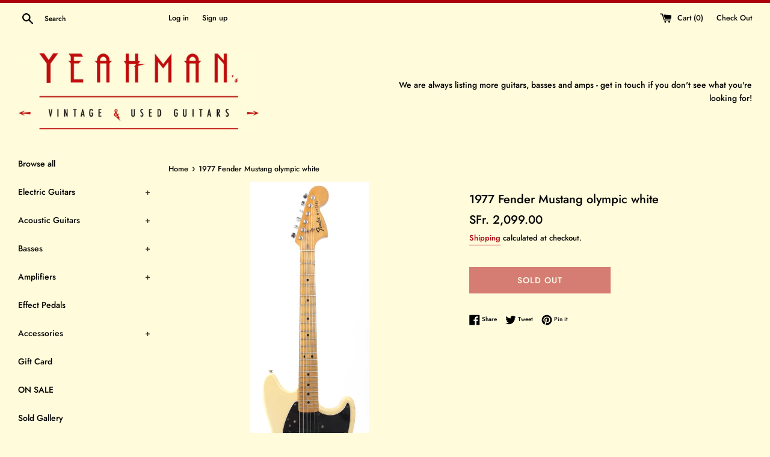

--- FILE ---
content_type: text/html; charset=utf-8
request_url: https://www.yeahmansguitars.com/products/1977-fender-mustang-olympic-white
body_size: 33409
content:
<!doctype html>
<html class="supports-no-js" lang="en">
<head>
<script id="TOS_SCRIPT_ID" href="//www.yeahmansguitars.com/cdn/shop/t/4/assets/dcffc573d51cf9544c1a7c9adf2eb8482875cc0eae1b4090bbe3d022596df91c.json?v=36818628352731958901690610908"></script>
  <!-- Google Tag Manager -->
<script>(function(w,d,s,l,i){w[l]=w[l]||[];w[l].push({'gtm.start':
new Date().getTime(),event:'gtm.js'});var f=d.getElementsByTagName(s)[0],
j=d.createElement(s),dl=l!='dataLayer'?'&l='+l:'';j.async=true;j.src=
'https://www.googletagmanager.com/gtm.js?id='+i+dl;f.parentNode.insertBefore(j,f);
})(window,document,'script','dataLayer','GTM-KCB2W5J');</script>
<!-- End Google Tag Manager -->
  <!-- Global site tag (gtag.js) - Google Ads: 971478956 -->
<script async src="https://www.googletagmanager.com/gtag/js?id=AW-971478956"></script>
<script>
  window.dataLayer = window.dataLayer || [];
  function gtag(){dataLayer.push(arguments);}
  gtag('js', new Date());

  gtag('config', 'AW-971478956');
</script>

  <meta charset="utf-8">
  <meta http-equiv="X-UA-Compatible" content="IE=edge,chrome=1">
  <meta name="viewport" content="width=device-width,initial-scale=1">
  <meta name="theme-color" content="">
  <link rel="canonical" href="https://www.yeahmansguitars.com/products/1977-fender-mustang-olympic-white">

  
    <link rel="shortcut icon" href="//www.yeahmansguitars.com/cdn/shop/files/72_yeahman_web_square_color_32x32.png?v=1614761094" type="image/png" />
  

  <title>
  1977 Fender Mustang olympic white &ndash; Yeahman&#39;s Vintage &amp; Used Guitars
  </title>

  
    <meta name="description" content="1977 Fender Mustang, olympic white. Made in USA, serial number S716014. This guitar is 100% original, except for the tremolo arm and the input jack. Rare maple neck version. Shows some wear and tear, has excellent frets. Comes with a gigbag. Weighs 4.1kg.   SOLD!">
  

  <!-- /snippets/social-meta-tags.liquid -->




<meta property="og:site_name" content="Yeahman&#39;s Vintage &amp; Used Guitars">
<meta property="og:url" content="https://www.yeahmansguitars.com/products/1977-fender-mustang-olympic-white">
<meta property="og:title" content="1977 Fender Mustang olympic white">
<meta property="og:type" content="product">
<meta property="og:description" content="1977 Fender Mustang, olympic white. Made in USA, serial number S716014. This guitar is 100% original, except for the tremolo arm and the input jack. Rare maple neck version. Shows some wear and tear, has excellent frets. Comes with a gigbag. Weighs 4.1kg.   SOLD!">

  <meta property="og:price:amount" content="2,099.00">
  <meta property="og:price:currency" content="CHF">

<meta property="og:image" content="http://www.yeahmansguitars.com/cdn/shop/files/IMG_4015_fac7ebe3-631e-4b36-9de5-9286525cd8df_1200x1200.jpg?v=1686049255"><meta property="og:image" content="http://www.yeahmansguitars.com/cdn/shop/files/IMG_4020_ed88302a-0c4b-4bdf-98fb-556ecdcc54c1_1200x1200.jpg?v=1686049257"><meta property="og:image" content="http://www.yeahmansguitars.com/cdn/shop/files/IMG_4021_c8d9da56-48b9-4a67-acfc-67c03e2e9e1f_1200x1200.jpg?v=1686049255">
<meta property="og:image:secure_url" content="https://www.yeahmansguitars.com/cdn/shop/files/IMG_4015_fac7ebe3-631e-4b36-9de5-9286525cd8df_1200x1200.jpg?v=1686049255"><meta property="og:image:secure_url" content="https://www.yeahmansguitars.com/cdn/shop/files/IMG_4020_ed88302a-0c4b-4bdf-98fb-556ecdcc54c1_1200x1200.jpg?v=1686049257"><meta property="og:image:secure_url" content="https://www.yeahmansguitars.com/cdn/shop/files/IMG_4021_c8d9da56-48b9-4a67-acfc-67c03e2e9e1f_1200x1200.jpg?v=1686049255">


  <meta name="twitter:site" content="@yeahmansguitars">

<meta name="twitter:card" content="summary_large_image">
<meta name="twitter:title" content="1977 Fender Mustang olympic white">
<meta name="twitter:description" content="1977 Fender Mustang, olympic white. Made in USA, serial number S716014. This guitar is 100% original, except for the tremolo arm and the input jack. Rare maple neck version. Shows some wear and tear, has excellent frets. Comes with a gigbag. Weighs 4.1kg.   SOLD!">


  <script>
    document.documentElement.className = document.documentElement.className.replace('supports-no-js', 'supports-js');

    var theme = {
      mapStrings: {
        addressError: "Error looking up that address",
        addressNoResults: "No results for that address",
        addressQueryLimit: "You have exceeded the Google API usage limit. Consider upgrading to a \u003ca href=\"https:\/\/developers.google.com\/maps\/premium\/usage-limits\"\u003ePremium Plan\u003c\/a\u003e.",
        authError: "There was a problem authenticating your Google Maps account."
      }
    }
  </script>

  <link href="//www.yeahmansguitars.com/cdn/shop/t/4/assets/theme.scss.css?v=115292515657601571971762276751" rel="stylesheet" type="text/css" media="all" />

  <script>window.performance && window.performance.mark && window.performance.mark('shopify.content_for_header.start');</script><meta id="shopify-digital-wallet" name="shopify-digital-wallet" content="/9096462415/digital_wallets/dialog">
<meta name="shopify-checkout-api-token" content="875ae11191bd4eefb7937c30b8cc2722">
<meta id="in-context-paypal-metadata" data-shop-id="9096462415" data-venmo-supported="false" data-environment="production" data-locale="en_US" data-paypal-v4="true" data-currency="CHF">
<link rel="alternate" type="application/json+oembed" href="https://www.yeahmansguitars.com/products/1977-fender-mustang-olympic-white.oembed">
<script async="async" src="/checkouts/internal/preloads.js?locale=en-CH"></script>
<link rel="preconnect" href="https://shop.app" crossorigin="anonymous">
<script async="async" src="https://shop.app/checkouts/internal/preloads.js?locale=en-CH&shop_id=9096462415" crossorigin="anonymous"></script>
<script id="apple-pay-shop-capabilities" type="application/json">{"shopId":9096462415,"countryCode":"CH","currencyCode":"CHF","merchantCapabilities":["supports3DS"],"merchantId":"gid:\/\/shopify\/Shop\/9096462415","merchantName":"Yeahman's Vintage \u0026 Used Guitars","requiredBillingContactFields":["postalAddress","email","phone"],"requiredShippingContactFields":["postalAddress","email","phone"],"shippingType":"shipping","supportedNetworks":["visa","masterCard","amex"],"total":{"type":"pending","label":"Yeahman's Vintage \u0026 Used Guitars","amount":"1.00"},"shopifyPaymentsEnabled":true,"supportsSubscriptions":true}</script>
<script id="shopify-features" type="application/json">{"accessToken":"875ae11191bd4eefb7937c30b8cc2722","betas":["rich-media-storefront-analytics"],"domain":"www.yeahmansguitars.com","predictiveSearch":true,"shopId":9096462415,"locale":"en"}</script>
<script>var Shopify = Shopify || {};
Shopify.shop = "yeahmans-vintage-used-guitars.myshopify.com";
Shopify.locale = "en";
Shopify.currency = {"active":"CHF","rate":"1.0"};
Shopify.country = "CH";
Shopify.theme = {"name":"Simple","id":47995682895,"schema_name":"Simple","schema_version":"8.0.4","theme_store_id":578,"role":"main"};
Shopify.theme.handle = "null";
Shopify.theme.style = {"id":null,"handle":null};
Shopify.cdnHost = "www.yeahmansguitars.com/cdn";
Shopify.routes = Shopify.routes || {};
Shopify.routes.root = "/";</script>
<script type="module">!function(o){(o.Shopify=o.Shopify||{}).modules=!0}(window);</script>
<script>!function(o){function n(){var o=[];function n(){o.push(Array.prototype.slice.apply(arguments))}return n.q=o,n}var t=o.Shopify=o.Shopify||{};t.loadFeatures=n(),t.autoloadFeatures=n()}(window);</script>
<script>
  window.ShopifyPay = window.ShopifyPay || {};
  window.ShopifyPay.apiHost = "shop.app\/pay";
  window.ShopifyPay.redirectState = null;
</script>
<script id="shop-js-analytics" type="application/json">{"pageType":"product"}</script>
<script defer="defer" async type="module" src="//www.yeahmansguitars.com/cdn/shopifycloud/shop-js/modules/v2/client.init-shop-cart-sync_BT-GjEfc.en.esm.js"></script>
<script defer="defer" async type="module" src="//www.yeahmansguitars.com/cdn/shopifycloud/shop-js/modules/v2/chunk.common_D58fp_Oc.esm.js"></script>
<script defer="defer" async type="module" src="//www.yeahmansguitars.com/cdn/shopifycloud/shop-js/modules/v2/chunk.modal_xMitdFEc.esm.js"></script>
<script type="module">
  await import("//www.yeahmansguitars.com/cdn/shopifycloud/shop-js/modules/v2/client.init-shop-cart-sync_BT-GjEfc.en.esm.js");
await import("//www.yeahmansguitars.com/cdn/shopifycloud/shop-js/modules/v2/chunk.common_D58fp_Oc.esm.js");
await import("//www.yeahmansguitars.com/cdn/shopifycloud/shop-js/modules/v2/chunk.modal_xMitdFEc.esm.js");

  window.Shopify.SignInWithShop?.initShopCartSync?.({"fedCMEnabled":true,"windoidEnabled":true});

</script>
<script>
  window.Shopify = window.Shopify || {};
  if (!window.Shopify.featureAssets) window.Shopify.featureAssets = {};
  window.Shopify.featureAssets['shop-js'] = {"shop-cart-sync":["modules/v2/client.shop-cart-sync_DZOKe7Ll.en.esm.js","modules/v2/chunk.common_D58fp_Oc.esm.js","modules/v2/chunk.modal_xMitdFEc.esm.js"],"init-fed-cm":["modules/v2/client.init-fed-cm_B6oLuCjv.en.esm.js","modules/v2/chunk.common_D58fp_Oc.esm.js","modules/v2/chunk.modal_xMitdFEc.esm.js"],"shop-cash-offers":["modules/v2/client.shop-cash-offers_D2sdYoxE.en.esm.js","modules/v2/chunk.common_D58fp_Oc.esm.js","modules/v2/chunk.modal_xMitdFEc.esm.js"],"shop-login-button":["modules/v2/client.shop-login-button_QeVjl5Y3.en.esm.js","modules/v2/chunk.common_D58fp_Oc.esm.js","modules/v2/chunk.modal_xMitdFEc.esm.js"],"pay-button":["modules/v2/client.pay-button_DXTOsIq6.en.esm.js","modules/v2/chunk.common_D58fp_Oc.esm.js","modules/v2/chunk.modal_xMitdFEc.esm.js"],"shop-button":["modules/v2/client.shop-button_DQZHx9pm.en.esm.js","modules/v2/chunk.common_D58fp_Oc.esm.js","modules/v2/chunk.modal_xMitdFEc.esm.js"],"avatar":["modules/v2/client.avatar_BTnouDA3.en.esm.js"],"init-windoid":["modules/v2/client.init-windoid_CR1B-cfM.en.esm.js","modules/v2/chunk.common_D58fp_Oc.esm.js","modules/v2/chunk.modal_xMitdFEc.esm.js"],"init-shop-for-new-customer-accounts":["modules/v2/client.init-shop-for-new-customer-accounts_C_vY_xzh.en.esm.js","modules/v2/client.shop-login-button_QeVjl5Y3.en.esm.js","modules/v2/chunk.common_D58fp_Oc.esm.js","modules/v2/chunk.modal_xMitdFEc.esm.js"],"init-shop-email-lookup-coordinator":["modules/v2/client.init-shop-email-lookup-coordinator_BI7n9ZSv.en.esm.js","modules/v2/chunk.common_D58fp_Oc.esm.js","modules/v2/chunk.modal_xMitdFEc.esm.js"],"init-shop-cart-sync":["modules/v2/client.init-shop-cart-sync_BT-GjEfc.en.esm.js","modules/v2/chunk.common_D58fp_Oc.esm.js","modules/v2/chunk.modal_xMitdFEc.esm.js"],"shop-toast-manager":["modules/v2/client.shop-toast-manager_DiYdP3xc.en.esm.js","modules/v2/chunk.common_D58fp_Oc.esm.js","modules/v2/chunk.modal_xMitdFEc.esm.js"],"init-customer-accounts":["modules/v2/client.init-customer-accounts_D9ZNqS-Q.en.esm.js","modules/v2/client.shop-login-button_QeVjl5Y3.en.esm.js","modules/v2/chunk.common_D58fp_Oc.esm.js","modules/v2/chunk.modal_xMitdFEc.esm.js"],"init-customer-accounts-sign-up":["modules/v2/client.init-customer-accounts-sign-up_iGw4briv.en.esm.js","modules/v2/client.shop-login-button_QeVjl5Y3.en.esm.js","modules/v2/chunk.common_D58fp_Oc.esm.js","modules/v2/chunk.modal_xMitdFEc.esm.js"],"shop-follow-button":["modules/v2/client.shop-follow-button_CqMgW2wH.en.esm.js","modules/v2/chunk.common_D58fp_Oc.esm.js","modules/v2/chunk.modal_xMitdFEc.esm.js"],"checkout-modal":["modules/v2/client.checkout-modal_xHeaAweL.en.esm.js","modules/v2/chunk.common_D58fp_Oc.esm.js","modules/v2/chunk.modal_xMitdFEc.esm.js"],"shop-login":["modules/v2/client.shop-login_D91U-Q7h.en.esm.js","modules/v2/chunk.common_D58fp_Oc.esm.js","modules/v2/chunk.modal_xMitdFEc.esm.js"],"lead-capture":["modules/v2/client.lead-capture_BJmE1dJe.en.esm.js","modules/v2/chunk.common_D58fp_Oc.esm.js","modules/v2/chunk.modal_xMitdFEc.esm.js"],"payment-terms":["modules/v2/client.payment-terms_Ci9AEqFq.en.esm.js","modules/v2/chunk.common_D58fp_Oc.esm.js","modules/v2/chunk.modal_xMitdFEc.esm.js"]};
</script>
<script>(function() {
  var isLoaded = false;
  function asyncLoad() {
    if (isLoaded) return;
    isLoaded = true;
    var urls = ["https:\/\/services.nofraud.com\/js\/device.js?shop=yeahmans-vintage-used-guitars.myshopify.com"];
    for (var i = 0; i < urls.length; i++) {
      var s = document.createElement('script');
      s.type = 'text/javascript';
      s.async = true;
      s.src = urls[i];
      var x = document.getElementsByTagName('script')[0];
      x.parentNode.insertBefore(s, x);
    }
  };
  if(window.attachEvent) {
    window.attachEvent('onload', asyncLoad);
  } else {
    window.addEventListener('load', asyncLoad, false);
  }
})();</script>
<script id="__st">var __st={"a":9096462415,"offset":3600,"reqid":"56aa44e5-e0fc-4450-a803-08c64424fce6-1769256035","pageurl":"www.yeahmansguitars.com\/products\/1977-fender-mustang-olympic-white","u":"e1c6fdd6278e","p":"product","rtyp":"product","rid":8055237083360};</script>
<script>window.ShopifyPaypalV4VisibilityTracking = true;</script>
<script id="captcha-bootstrap">!function(){'use strict';const t='contact',e='account',n='new_comment',o=[[t,t],['blogs',n],['comments',n],[t,'customer']],c=[[e,'customer_login'],[e,'guest_login'],[e,'recover_customer_password'],[e,'create_customer']],r=t=>t.map((([t,e])=>`form[action*='/${t}']:not([data-nocaptcha='true']) input[name='form_type'][value='${e}']`)).join(','),a=t=>()=>t?[...document.querySelectorAll(t)].map((t=>t.form)):[];function s(){const t=[...o],e=r(t);return a(e)}const i='password',u='form_key',d=['recaptcha-v3-token','g-recaptcha-response','h-captcha-response',i],f=()=>{try{return window.sessionStorage}catch{return}},m='__shopify_v',_=t=>t.elements[u];function p(t,e,n=!1){try{const o=window.sessionStorage,c=JSON.parse(o.getItem(e)),{data:r}=function(t){const{data:e,action:n}=t;return t[m]||n?{data:e,action:n}:{data:t,action:n}}(c);for(const[e,n]of Object.entries(r))t.elements[e]&&(t.elements[e].value=n);n&&o.removeItem(e)}catch(o){console.error('form repopulation failed',{error:o})}}const l='form_type',E='cptcha';function T(t){t.dataset[E]=!0}const w=window,h=w.document,L='Shopify',v='ce_forms',y='captcha';let A=!1;((t,e)=>{const n=(g='f06e6c50-85a8-45c8-87d0-21a2b65856fe',I='https://cdn.shopify.com/shopifycloud/storefront-forms-hcaptcha/ce_storefront_forms_captcha_hcaptcha.v1.5.2.iife.js',D={infoText:'Protected by hCaptcha',privacyText:'Privacy',termsText:'Terms'},(t,e,n)=>{const o=w[L][v],c=o.bindForm;if(c)return c(t,g,e,D).then(n);var r;o.q.push([[t,g,e,D],n]),r=I,A||(h.body.append(Object.assign(h.createElement('script'),{id:'captcha-provider',async:!0,src:r})),A=!0)});var g,I,D;w[L]=w[L]||{},w[L][v]=w[L][v]||{},w[L][v].q=[],w[L][y]=w[L][y]||{},w[L][y].protect=function(t,e){n(t,void 0,e),T(t)},Object.freeze(w[L][y]),function(t,e,n,w,h,L){const[v,y,A,g]=function(t,e,n){const i=e?o:[],u=t?c:[],d=[...i,...u],f=r(d),m=r(i),_=r(d.filter((([t,e])=>n.includes(e))));return[a(f),a(m),a(_),s()]}(w,h,L),I=t=>{const e=t.target;return e instanceof HTMLFormElement?e:e&&e.form},D=t=>v().includes(t);t.addEventListener('submit',(t=>{const e=I(t);if(!e)return;const n=D(e)&&!e.dataset.hcaptchaBound&&!e.dataset.recaptchaBound,o=_(e),c=g().includes(e)&&(!o||!o.value);(n||c)&&t.preventDefault(),c&&!n&&(function(t){try{if(!f())return;!function(t){const e=f();if(!e)return;const n=_(t);if(!n)return;const o=n.value;o&&e.removeItem(o)}(t);const e=Array.from(Array(32),(()=>Math.random().toString(36)[2])).join('');!function(t,e){_(t)||t.append(Object.assign(document.createElement('input'),{type:'hidden',name:u})),t.elements[u].value=e}(t,e),function(t,e){const n=f();if(!n)return;const o=[...t.querySelectorAll(`input[type='${i}']`)].map((({name:t})=>t)),c=[...d,...o],r={};for(const[a,s]of new FormData(t).entries())c.includes(a)||(r[a]=s);n.setItem(e,JSON.stringify({[m]:1,action:t.action,data:r}))}(t,e)}catch(e){console.error('failed to persist form',e)}}(e),e.submit())}));const S=(t,e)=>{t&&!t.dataset[E]&&(n(t,e.some((e=>e===t))),T(t))};for(const o of['focusin','change'])t.addEventListener(o,(t=>{const e=I(t);D(e)&&S(e,y())}));const B=e.get('form_key'),M=e.get(l),P=B&&M;t.addEventListener('DOMContentLoaded',(()=>{const t=y();if(P)for(const e of t)e.elements[l].value===M&&p(e,B);[...new Set([...A(),...v().filter((t=>'true'===t.dataset.shopifyCaptcha))])].forEach((e=>S(e,t)))}))}(h,new URLSearchParams(w.location.search),n,t,e,['guest_login'])})(!0,!0)}();</script>
<script integrity="sha256-4kQ18oKyAcykRKYeNunJcIwy7WH5gtpwJnB7kiuLZ1E=" data-source-attribution="shopify.loadfeatures" defer="defer" src="//www.yeahmansguitars.com/cdn/shopifycloud/storefront/assets/storefront/load_feature-a0a9edcb.js" crossorigin="anonymous"></script>
<script crossorigin="anonymous" defer="defer" src="//www.yeahmansguitars.com/cdn/shopifycloud/storefront/assets/shopify_pay/storefront-65b4c6d7.js?v=20250812"></script>
<script data-source-attribution="shopify.dynamic_checkout.dynamic.init">var Shopify=Shopify||{};Shopify.PaymentButton=Shopify.PaymentButton||{isStorefrontPortableWallets:!0,init:function(){window.Shopify.PaymentButton.init=function(){};var t=document.createElement("script");t.src="https://www.yeahmansguitars.com/cdn/shopifycloud/portable-wallets/latest/portable-wallets.en.js",t.type="module",document.head.appendChild(t)}};
</script>
<script data-source-attribution="shopify.dynamic_checkout.buyer_consent">
  function portableWalletsHideBuyerConsent(e){var t=document.getElementById("shopify-buyer-consent"),n=document.getElementById("shopify-subscription-policy-button");t&&n&&(t.classList.add("hidden"),t.setAttribute("aria-hidden","true"),n.removeEventListener("click",e))}function portableWalletsShowBuyerConsent(e){var t=document.getElementById("shopify-buyer-consent"),n=document.getElementById("shopify-subscription-policy-button");t&&n&&(t.classList.remove("hidden"),t.removeAttribute("aria-hidden"),n.addEventListener("click",e))}window.Shopify?.PaymentButton&&(window.Shopify.PaymentButton.hideBuyerConsent=portableWalletsHideBuyerConsent,window.Shopify.PaymentButton.showBuyerConsent=portableWalletsShowBuyerConsent);
</script>
<script>
  function portableWalletsCleanup(e){e&&e.src&&console.error("Failed to load portable wallets script "+e.src);var t=document.querySelectorAll("shopify-accelerated-checkout .shopify-payment-button__skeleton, shopify-accelerated-checkout-cart .wallet-cart-button__skeleton"),e=document.getElementById("shopify-buyer-consent");for(let e=0;e<t.length;e++)t[e].remove();e&&e.remove()}function portableWalletsNotLoadedAsModule(e){e instanceof ErrorEvent&&"string"==typeof e.message&&e.message.includes("import.meta")&&"string"==typeof e.filename&&e.filename.includes("portable-wallets")&&(window.removeEventListener("error",portableWalletsNotLoadedAsModule),window.Shopify.PaymentButton.failedToLoad=e,"loading"===document.readyState?document.addEventListener("DOMContentLoaded",window.Shopify.PaymentButton.init):window.Shopify.PaymentButton.init())}window.addEventListener("error",portableWalletsNotLoadedAsModule);
</script>

<script type="module" src="https://www.yeahmansguitars.com/cdn/shopifycloud/portable-wallets/latest/portable-wallets.en.js" onError="portableWalletsCleanup(this)" crossorigin="anonymous"></script>
<script nomodule>
  document.addEventListener("DOMContentLoaded", portableWalletsCleanup);
</script>

<link id="shopify-accelerated-checkout-styles" rel="stylesheet" media="screen" href="https://www.yeahmansguitars.com/cdn/shopifycloud/portable-wallets/latest/accelerated-checkout-backwards-compat.css" crossorigin="anonymous">
<style id="shopify-accelerated-checkout-cart">
        #shopify-buyer-consent {
  margin-top: 1em;
  display: inline-block;
  width: 100%;
}

#shopify-buyer-consent.hidden {
  display: none;
}

#shopify-subscription-policy-button {
  background: none;
  border: none;
  padding: 0;
  text-decoration: underline;
  font-size: inherit;
  cursor: pointer;
}

#shopify-subscription-policy-button::before {
  box-shadow: none;
}

      </style>

<script>window.performance && window.performance.mark && window.performance.mark('shopify.content_for_header.end');</script>

  <script src="//www.yeahmansguitars.com/cdn/shop/t/4/assets/jquery-1.11.0.min.js?v=32460426840832490021553770571" type="text/javascript"></script>
  <script src="//www.yeahmansguitars.com/cdn/shop/t/4/assets/modernizr.min.js?v=44044439420609591321553770571" type="text/javascript"></script>

  <script src="//www.yeahmansguitars.com/cdn/shop/t/4/assets/lazysizes.min.js?v=71745035489482760341553770571" async="async"></script>

  
<!-- BEGIN app block: shopify://apps/consentik-cookie/blocks/omega-cookies-notification/13cba824-a338-452e-9b8e-c83046a79f21 --><script type="text/javascript" src="https://cdn.shopify.com/extensions/019be9ec-b9a8-7c3e-b97f-2c7a1b58d8bf/consentik-ex-202601231515/assets/jQueryOT.min.js" defer></script>

<script>
    window.otCKAppData = {};
    var otCKRequestDataInfo = {};
    var otCKRootLink = '';
    var otCKSettings = {};
    window.OCBCookies = []
    window.OCBCategories = []
    window['otkConsent'] = window['otkConsent'] || {};
    window.otJQuerySource = "https://cdn.shopify.com/extensions/019be9ec-b9a8-7c3e-b97f-2c7a1b58d8bf/consentik-ex-202601231515/assets/jQueryOT.min.js"
</script>



    <script>
        console.log('UN ACTIVE CROSS', )
        function __remvoveCookie(name) {
            document.cookie = name + '=; expires=Thu, 01 Jan 1970 00:00:00 UTC; path=/;';
        }

        __remvoveCookie('__cross_accepted');
    </script>





    <script>
        let otCKEnableDebugger = 0;
    </script>


    <script>
        window.otResetConsentData = {"oldKey":null,"current":"_consentik_cookie"};
    </script>



    <script>
        window.cstCookiesData = {"rootLink":"https://apps.consentik.com/consentik","cookies":[],"category":[]};
    </script>



    <script>
        window.cstMultipleLanguages = {"rootLink":"https://apps.consentik.com/consentik","config":{},"cookieInformation":[{"trigger":"Cookies detail","name":"Name","provider":"Provider","domain":"Domain","path":"Path","type":"Type","retention":"Retention","purpose":"Purpose","language":"en"}],"bannerText":[],"cookies":[],"categories":[],"privacyPopup":[]};
    </script>





    <script>
        window.otCKAppData = {"terms":["cookie_banner","customize_appearance","custom_text_and_color","built_in_themes","custom_banner_width","show_cookie_icon","show_dismiss_btn","google_policy","customer_privacy","show_close_icon","quick_cookie_selector","show_preference_btn","display_restriction"],"settings":{"id":37316,"shop":"yeahmans-vintage-used-guitars.myshopify.com","shop_id":"9096462415","message":"This website uses cookies to ensure you get the best experience on our website.","submit_text":"Got it!","info_text":"Privacy Policy","text_size":13,"dismiss_text":"Decline","prefrences_text":"Preferences","preferences_title":null,"accept_selected_text":"Allow selection","accept_all_text":"Allow all cookies","title_popup":"This website uses cookies","mess_popup":"This website is using cookies to analyze our traffic, personalize content and/or ads, to provide video content. We also share information about your use of our site with our analytics and advertising partners who may combine it with other information that you’ve provided to them or that they’ve collected from your use of their services.","title":null,"google_privacy_text":"Google's Privacy Policy","impressum_title":"Legal Disclosure (Imprint)","permission":"0","show_icon":"0","app_enable":"1","privacy_link":null,"popup_layout":1,"fullwidth_position":2,"corner_position":4,"center_position":1,"show_homepage":"0","show_all":"1","show_all_eu":"1","eu_countries":"[]","cache_time":7,"popup_bgcolor":"#Ffecb4","popup_textcolor":"#E5771E","more_textcolor":"#E5771E","submit_bgcolor":"#E5771E","submit_textcolor":"#Ffecb4","custom_css":null,"show_dismiss":"0","show_dismiss_popup":"0","show_prefrences":"0","color_text_popup":"#FFFFFF","dismiss_textcolor":"#Ffecb4","dismiss_bgcolor":"#E5771E","close_dismis":"0","prefrences_bgcolor":"#E5771E","prefrences_textcolor":"#Ffecb4","accept_selected_text_color":"#E5771E","accept_selected_bgcolor":"#Ffdd78","accept_all_text_color":"#Ffecb4","accept_all_bgcolor":"#E5771E","show_cookies":"1","title_color_popup":"#E5771E","bgcolor_popup":"#Ffecb4","show_specific_region":null,"style_request_page":"{\"info_bgcolor\":\"#ffffff\",\"show_bgcolor\":\"#2f87e4\",\"edit_bgcolor\":\"#ca2f2f\",\"delete_bgcolor\":\"#770e0e\",\"delete_textcolor\":\"#ffffff\",\"edit_textcolor\":\"#ffffff\",\"show_textcolor\":\"#ffffff\",\"info_textcolor\":\"#000000\",\"info_text_size\":\"13\"}","banner_position":"full","side_position":"left","show_cookies_btn":"0","upgrade_date":"2024-05-31T14:23:48.000Z","theme_name":"RETRO","unit_space":"%","popup_width":100,"position_top":0,"position_left":0,"position_right":0,"position_bottom":0,"enable_debugger":"0","regulation_template":null,"is_updated_cookies":"1","script_tagid":null,"google_privacy_link":"https://business.safety.google/privacy/","enable_google_privacy":"0","enable_impressum":"0","impressum_link":"","decline_behavior":"hide_banner_temporarily","leave_site_url":null,"language_template":"en","text_align":"center","icon_size":25,"plan_name":"Basic"},"unpublicCookies":[],"rootLink":"https://apps.consentik.com/consentik","shopId":"9096462415","privacyPopup":{},"advancedSetting":{"icon_banner_url":null,"button_icon_url":null,"pages_locked":null,"show_close_icon":"0","app_lang":"en","check_list":{"show_decline_btn":false,"show_preferences_btn":false,"show_cookie_reopen":false,"add_privacy_link":false,"enable_blocking":false,"data_request":false},"is_hide_checklist":0,"schedule_enable":"0","schedule_duration":null,"schedule_interval":"no","schedule_secret":"0","banner_holiday":"0","admin_mode":false,"setup_mode":false,"banner_status":null,"glass_effect":null,"quick_show_category":"0","delay_show":0,"gpc":"0","reopen_conf":{"btnBg":"#EA9F30","btnText":"Manage cookie","behavior":"banner","btnColor":"#FFFFFF","position":"bottom-right","displayAs":"icon","verticalMargin":10,"footerLinkEnable":false,"horizontalMargin":10},"data_sale_opts":null,"preferences_opts":{"show_table":false,"show_count":false,"type":"necessary","consent":["necessary"]},"buttons_position":null,"sklik_rtg_id":null,"bing_tag_id":null,"font_name":null,"border_style":"rounded","store_front_metafield_id":null,"block_interaction":{"enable":false,"blur":6,"opacity":0.3},"shop_locales":null},"type":"BASIC","planId":37,"fromPlus":false,"fromAdvanced":false,"fromPremium":false,"isUnlimited":false,"isFree":true,"isPaid":false};
        window.cstUseLiquid = window.otCKAppData.uId >= window.otCKAppData.lowestId;
        if (typeof otCKAppData === 'object') {
            otCKRootLink = otCKAppData.rootLink;
            otCKSettings = otCKAppData.settings;
        }
        if (window.cstCookiesData != undefined) {
            window.otCKAppData.cookies = window.cstCookiesData.cookies
            window.otCKAppData.category = window.cstCookiesData.category
        }
        window.otCKRequestDataInfo = window.otCKRequestDataInfo ? window.otCKRequestDataInfo : {};
    </script>



<!-- BEGIN app snippet: consent-mode --><script>    const cstConsentMode = window.otCKAppData?.consentMode;    if (!!cstConsentMode && cstConsentMode?.enable_gcm) {        console.log('GCM LIQUID CALLING...');        window['otkConsent'] = cstConsentMode;        _cst_gcm_initialize(cstConsentMode)    }    function _cst_gcm_initialize(consentMode) {        console.log('GCM INITIALIZED...');        const canAuto = !consentMode?.have_gtm && !consentMode?.keep_gtm_setup;        const trackingIds = consentMode.gtm?.split(',');        if (!window.cstUseLiquid || !canAuto) return;        console.log('GCM WORKING...');        /**         *         * @type {string[]}         */        const regions = window.otCKAppData.consentModeRegions;        const isShowAll = window.otCKAppData?.settings?.show_all === '1';        const userRegion = isShowAll ? {} : {region: regions};        window.cstUserRegion = userRegion;        window.otCookiesGCM = {            url_passthrough: false,            ads_data_redaction: false,            config: Object.assign({                //Marketing                ad_user_data: !consentMode.ad_user_data ? "granted" : "denied",                ad_personalization: !consentMode.ad_personalization ? "granted" : "denied",                ad_storage: !consentMode.ad_storage ? "granted" : "denied",                // analytics                analytics_storage: !consentMode.analytics_storage ? "granted" : "denied",                // preferences                functionality_storage: !consentMode.functionality_storage ? "granted" : "denied",                personalization_storage: !consentMode.personalization_storage ? "granted" : "denied",                security_storage: !consentMode.security_storage ? "granted" : "denied",                cst_default: 'granted',                wait_for_update: 500            }, userRegion),        };        const rulesScript = document.createElement('script');        rulesScript.src = "https://cdn.shopify.com/extensions/019be9ec-b9a8-7c3e-b97f-2c7a1b58d8bf/consentik-ex-202601231515/assets/core.js";        const firstChild = document.head.firstChild;        document.head.insertBefore(rulesScript, firstChild);        if (trackingIds?.length > 0 && canAuto) {            console.log('GCM TAG INITIALIZED...', trackingIds);            for (const key of trackingIds) {                const ID = key.trim();                if (ID.startsWith('GTM')) {                    const GTM = document.createElement('script');                    GTM.innerHTML = `(function(w,d,s,l,i){w[l]=w[l]||[];w[l].push({'gtm.start':new Date().getTime(),event:'gtm.js'});var f=d.getElementsByTagName(s)[0],j=d.createElement(s),dl=l!='dataLayer'?'&l='+l:'';j.async=true;j.src='https://www.googletagmanager.com/gtm.js?id='+i+dl;f.parentNode.insertBefore(j,f);})(window,document,'script','dataLayer','${ID}');`                    document.head.append(GTM);                } else if (ID.startsWith('G')) {                    const gtagScript = document.createElement('script');                    gtagScript.async = true;                    gtagScript.src = `https://www.googletagmanager.com/gtag/js?id=${ID}`;                    document.head.append(gtagScript);                    const gtagContent = document.createElement('script');                    gtagContent.innerHTML = `window.dataLayer = window.dataLayer || [];function gtag(){dataLayer.push(arguments);}gtag('js', new Date());gtag('config', '${ID}');`                    document.head.append(gtagContent);                } else if (ID.startsWith('ca-pub')) {                    const tag = document.createElement("script");                    tag.src = `https://pagead2.googlesyndication.com/pagead/js/adsbygoogle.js?client=${ID}`;                    tag.async = true;                    document.head.append(tag);                } else if (ID.startsWith('AW-')) {                    const tag = document.createElement("script");                    tag.src = `https://www.googletagmanager.com/gtag/destination?id=${ID}`;                    tag.async = true;                    document.head.append(tag);                }            }        }    }</script><!-- END app snippet -->
<!-- BEGIN app snippet: UET --><script>    const cstAdvanced = window.otCKAppData?.advancedSetting;    const cstUetEnabled = cstAdvanced?.enable_uet === '1';    const cstMicrosoftConsent = cstAdvanced?.microsoft_consent;    if (cstUetEnabled && window.cstUseLiquid && !!cstMicrosoftConsent) {        if (cstMicrosoftConsent.hasUET && !!cstMicrosoftConsent.uetId) {            !function (e, a, n, t, o) {                var c, r, d;                e[o] = e[o] || [], c = function () {                    var a = {ti: Number(cstMicrosoftConsent.uetId), enableAutoSpaTracking: !0};                    a.q = e[o], e[o] = new UET(a), e[o].push("pageLoad")                }, (r = a.createElement(n)).src = "//bat.bing.com/bat.js", r.async = 1, r.onload = r.onreadystatechange = function () {                    var e = this.readyState;                    e && "loaded" !== e && "complete" !== e || (c(), r.onload = r.onreadystatechange = null)                }, (d = a.getElementsByTagName(n)[0]).parentNode.insertBefore(r, d)            }(window, document, "script", 0, "uetq");            console.log('UET INITIAL SETTING...');        }        if (cstMicrosoftConsent.hasClarity && !!cstMicrosoftConsent.clarityId) {            (function (c, l, a, r, i, t, y) {                c[a] = c[a] || function () {                    (c[a].q = c[a].q || []).push(arguments)                };                t = l.createElement(r);                t.async = 1;                t.src = "https://www.clarity.ms/tag/" + i;                y = l.getElementsByTagName(r)[0];                y.parentNode.insertBefore(t, y);            })(window, document, "clarity", "script", `${cstMicrosoftConsent.clarityId}`);            console.log('CLARITY INITIAL SETTING...');        }        /**         * UET Function         */        window.uetq = window.uetq || [];        function __cstUetHasCookie(name, values) {            return document.cookie.split(";").some((cookie) => {                cookie = cookie.trim();                return (                    cookie.startsWith(name) && values.some((v) => cookie.includes(v))                );            });        }        function __cstUetSetCookie(name, value, days) {            let expires = "";            if (typeof value !== "string") {                value = JSON.stringify(value);            }            let expiredDate = window.otCookiesExpiredDate;            if (days) {                expiredDate = days;            }            let date = new Date();            date.setTime(date.getTime() + expiredDate * 24 * 60 * 60 * 1000);            expires = "; expires=" + date.toUTCString();            document.cookie = name + "=" + value + expires + "; path=/";        }        function _otkBingConsent() {            if (typeof window.uetq !== 'undefined') {                console.log('UET CALLING...');                const isAccepted = __cstUetHasCookie(window.otCurrentCookieName, [                    "marketing",                    "analytics"                ]);                __cstUetSetCookie("_uetmsdns", !isAccepted ? 1 : 0);                window.uetq.push("consent", "default", {                    ad_storage: "denied"                });                if (isAccepted) {                    window.uetq.push("consent", "update", {                        ad_storage: "granted"                    });                }            }        }        function _otkClarityConsent() {            if (typeof window.clarity !== 'undefined') {                console.log('CLARITY CALLING...');                const isAccepted = __cstUetHasCookie(window.otCurrentCookieName, [                    "marketing",                    "analytics"                ]);                __cstUetSetCookie("_claritymsdns", !isAccepted ? 1 : 0);                window.clarity("consentv2", {                    ad_Storage: "denied",                    analytics_Storage: "denied"                });                if (isAccepted) {                    window.clarity("consentv2", {                        ad_Storage: "granted",                        analytics_Storage: "granted"                    });                }            }        }        document.addEventListener("DOMContentLoaded", () => {            _otkBingConsent()            _otkClarityConsent()        })    }</script><!-- END app snippet -->


    <!-- BEGIN app snippet: source -->
<script type="text/javascript" src="https://cdn.shopify.com/extensions/019be9ec-b9a8-7c3e-b97f-2c7a1b58d8bf/consentik-ex-202601231515/assets/cst.js" defer></script>
<link type="text/css" href="https://cdn.shopify.com/extensions/019be9ec-b9a8-7c3e-b97f-2c7a1b58d8bf/consentik-ex-202601231515/assets/main.css" rel="stylesheet">

<script>
  function otLoadSource(fileName,isCSS = false) {
        const fileUrl  = isCSS ?  otGetResouceFile(fileName, isCSS) : otGetResouceFile(fileName)
        isCSS ? otLoadCSS(fileUrl) : otLoadScript(fileUrl)
    }

    function otLoadScript(url, callback = () => {}) {
      var script = document.createElement('script');
      script.type = 'text/javascript';
      script.src = url;
      script.defer = true;

      if (script.readyState) {  // IE
          script.onreadystatechange = function() {
              if (script.readyState == 'loaded' || script.readyState == 'complete') {
                  script.onreadystatechange = null;
                  callback();
              }
          };
      } else {  // Other browsers
          script.onload = function() {
              callback();
          };
      }

      document.getElementsByTagName('head')[0].appendChild(script);
    }
    function otLoadCSS(href) {
        const cssLink = document.createElement("link");
        cssLink.href = href;
        cssLink.rel = "stylesheet";
        cssLink.type = "text/css";

        const body = document.getElementsByTagName("body")[0];
        body.appendChild(cssLink);
    }

    function otGetResouceFile(fileName, isCSS) {
      const listFile = [{
        key: 'full',
        url: "https://cdn.shopify.com/extensions/019be9ec-b9a8-7c3e-b97f-2c7a1b58d8bf/consentik-ex-202601231515/assets/full.js",
        css: "https://cdn.shopify.com/extensions/019be9ec-b9a8-7c3e-b97f-2c7a1b58d8bf/consentik-ex-202601231515/assets/full.css",
      },{
        key: 'corner',
        url: "https://cdn.shopify.com/extensions/019be9ec-b9a8-7c3e-b97f-2c7a1b58d8bf/consentik-ex-202601231515/assets/corner.js",
        css: "https://cdn.shopify.com/extensions/019be9ec-b9a8-7c3e-b97f-2c7a1b58d8bf/consentik-ex-202601231515/assets/corner.css",
      },{
        key: 'sidebar',
        url: "https://cdn.shopify.com/extensions/019be9ec-b9a8-7c3e-b97f-2c7a1b58d8bf/consentik-ex-202601231515/assets/sidebar.js",
        css: "https://cdn.shopify.com/extensions/019be9ec-b9a8-7c3e-b97f-2c7a1b58d8bf/consentik-ex-202601231515/assets/sidebar.css",
      },{
        key: 'center',
        url: "https://cdn.shopify.com/extensions/019be9ec-b9a8-7c3e-b97f-2c7a1b58d8bf/consentik-ex-202601231515/assets/center.js",
        css: "https://cdn.shopify.com/extensions/019be9ec-b9a8-7c3e-b97f-2c7a1b58d8bf/consentik-ex-202601231515/assets/center.css",
      },
      {
        key: 'custom',
        url: "https://cdn.shopify.com/extensions/019be9ec-b9a8-7c3e-b97f-2c7a1b58d8bf/consentik-ex-202601231515/assets/custom.js",
        css: "https://cdn.shopify.com/extensions/019be9ec-b9a8-7c3e-b97f-2c7a1b58d8bf/consentik-ex-202601231515/assets/custom.css",
      },
      {
        key: 'main',
        url: "",
        css: "https://cdn.shopify.com/extensions/019be9ec-b9a8-7c3e-b97f-2c7a1b58d8bf/consentik-ex-202601231515/assets/main.css",
      },
      {
        key: 'dataRequest',
        url: "https://cdn.shopify.com/extensions/019be9ec-b9a8-7c3e-b97f-2c7a1b58d8bf/consentik-ex-202601231515/assets/dataRequest.js",
      },
    ]
    const fileURL = listFile.find(item => item.key === fileName)
    if(isCSS)  {
      return fileURL.css
    }
    return fileURL.url
    }
</script>
<!-- END app snippet -->






    <script>
        window.otIsSetupMode = false
    </script>




<!-- END app block --><script src="https://cdn.shopify.com/extensions/019becfb-9917-7b84-a62c-bab8b3911161/terms-relentless-134/assets/terms.js" type="text/javascript" defer="defer"></script>
<link href="https://cdn.shopify.com/extensions/019becfb-9917-7b84-a62c-bab8b3911161/terms-relentless-134/assets/style.min.css" rel="stylesheet" type="text/css" media="all">
<link href="https://monorail-edge.shopifysvc.com" rel="dns-prefetch">
<script>(function(){if ("sendBeacon" in navigator && "performance" in window) {try {var session_token_from_headers = performance.getEntriesByType('navigation')[0].serverTiming.find(x => x.name == '_s').description;} catch {var session_token_from_headers = undefined;}var session_cookie_matches = document.cookie.match(/_shopify_s=([^;]*)/);var session_token_from_cookie = session_cookie_matches && session_cookie_matches.length === 2 ? session_cookie_matches[1] : "";var session_token = session_token_from_headers || session_token_from_cookie || "";function handle_abandonment_event(e) {var entries = performance.getEntries().filter(function(entry) {return /monorail-edge.shopifysvc.com/.test(entry.name);});if (!window.abandonment_tracked && entries.length === 0) {window.abandonment_tracked = true;var currentMs = Date.now();var navigation_start = performance.timing.navigationStart;var payload = {shop_id: 9096462415,url: window.location.href,navigation_start,duration: currentMs - navigation_start,session_token,page_type: "product"};window.navigator.sendBeacon("https://monorail-edge.shopifysvc.com/v1/produce", JSON.stringify({schema_id: "online_store_buyer_site_abandonment/1.1",payload: payload,metadata: {event_created_at_ms: currentMs,event_sent_at_ms: currentMs}}));}}window.addEventListener('pagehide', handle_abandonment_event);}}());</script>
<script id="web-pixels-manager-setup">(function e(e,d,r,n,o){if(void 0===o&&(o={}),!Boolean(null===(a=null===(i=window.Shopify)||void 0===i?void 0:i.analytics)||void 0===a?void 0:a.replayQueue)){var i,a;window.Shopify=window.Shopify||{};var t=window.Shopify;t.analytics=t.analytics||{};var s=t.analytics;s.replayQueue=[],s.publish=function(e,d,r){return s.replayQueue.push([e,d,r]),!0};try{self.performance.mark("wpm:start")}catch(e){}var l=function(){var e={modern:/Edge?\/(1{2}[4-9]|1[2-9]\d|[2-9]\d{2}|\d{4,})\.\d+(\.\d+|)|Firefox\/(1{2}[4-9]|1[2-9]\d|[2-9]\d{2}|\d{4,})\.\d+(\.\d+|)|Chrom(ium|e)\/(9{2}|\d{3,})\.\d+(\.\d+|)|(Maci|X1{2}).+ Version\/(15\.\d+|(1[6-9]|[2-9]\d|\d{3,})\.\d+)([,.]\d+|)( \(\w+\)|)( Mobile\/\w+|) Safari\/|Chrome.+OPR\/(9{2}|\d{3,})\.\d+\.\d+|(CPU[ +]OS|iPhone[ +]OS|CPU[ +]iPhone|CPU IPhone OS|CPU iPad OS)[ +]+(15[._]\d+|(1[6-9]|[2-9]\d|\d{3,})[._]\d+)([._]\d+|)|Android:?[ /-](13[3-9]|1[4-9]\d|[2-9]\d{2}|\d{4,})(\.\d+|)(\.\d+|)|Android.+Firefox\/(13[5-9]|1[4-9]\d|[2-9]\d{2}|\d{4,})\.\d+(\.\d+|)|Android.+Chrom(ium|e)\/(13[3-9]|1[4-9]\d|[2-9]\d{2}|\d{4,})\.\d+(\.\d+|)|SamsungBrowser\/([2-9]\d|\d{3,})\.\d+/,legacy:/Edge?\/(1[6-9]|[2-9]\d|\d{3,})\.\d+(\.\d+|)|Firefox\/(5[4-9]|[6-9]\d|\d{3,})\.\d+(\.\d+|)|Chrom(ium|e)\/(5[1-9]|[6-9]\d|\d{3,})\.\d+(\.\d+|)([\d.]+$|.*Safari\/(?![\d.]+ Edge\/[\d.]+$))|(Maci|X1{2}).+ Version\/(10\.\d+|(1[1-9]|[2-9]\d|\d{3,})\.\d+)([,.]\d+|)( \(\w+\)|)( Mobile\/\w+|) Safari\/|Chrome.+OPR\/(3[89]|[4-9]\d|\d{3,})\.\d+\.\d+|(CPU[ +]OS|iPhone[ +]OS|CPU[ +]iPhone|CPU IPhone OS|CPU iPad OS)[ +]+(10[._]\d+|(1[1-9]|[2-9]\d|\d{3,})[._]\d+)([._]\d+|)|Android:?[ /-](13[3-9]|1[4-9]\d|[2-9]\d{2}|\d{4,})(\.\d+|)(\.\d+|)|Mobile Safari.+OPR\/([89]\d|\d{3,})\.\d+\.\d+|Android.+Firefox\/(13[5-9]|1[4-9]\d|[2-9]\d{2}|\d{4,})\.\d+(\.\d+|)|Android.+Chrom(ium|e)\/(13[3-9]|1[4-9]\d|[2-9]\d{2}|\d{4,})\.\d+(\.\d+|)|Android.+(UC? ?Browser|UCWEB|U3)[ /]?(15\.([5-9]|\d{2,})|(1[6-9]|[2-9]\d|\d{3,})\.\d+)\.\d+|SamsungBrowser\/(5\.\d+|([6-9]|\d{2,})\.\d+)|Android.+MQ{2}Browser\/(14(\.(9|\d{2,})|)|(1[5-9]|[2-9]\d|\d{3,})(\.\d+|))(\.\d+|)|K[Aa][Ii]OS\/(3\.\d+|([4-9]|\d{2,})\.\d+)(\.\d+|)/},d=e.modern,r=e.legacy,n=navigator.userAgent;return n.match(d)?"modern":n.match(r)?"legacy":"unknown"}(),u="modern"===l?"modern":"legacy",c=(null!=n?n:{modern:"",legacy:""})[u],f=function(e){return[e.baseUrl,"/wpm","/b",e.hashVersion,"modern"===e.buildTarget?"m":"l",".js"].join("")}({baseUrl:d,hashVersion:r,buildTarget:u}),m=function(e){var d=e.version,r=e.bundleTarget,n=e.surface,o=e.pageUrl,i=e.monorailEndpoint;return{emit:function(e){var a=e.status,t=e.errorMsg,s=(new Date).getTime(),l=JSON.stringify({metadata:{event_sent_at_ms:s},events:[{schema_id:"web_pixels_manager_load/3.1",payload:{version:d,bundle_target:r,page_url:o,status:a,surface:n,error_msg:t},metadata:{event_created_at_ms:s}}]});if(!i)return console&&console.warn&&console.warn("[Web Pixels Manager] No Monorail endpoint provided, skipping logging."),!1;try{return self.navigator.sendBeacon.bind(self.navigator)(i,l)}catch(e){}var u=new XMLHttpRequest;try{return u.open("POST",i,!0),u.setRequestHeader("Content-Type","text/plain"),u.send(l),!0}catch(e){return console&&console.warn&&console.warn("[Web Pixels Manager] Got an unhandled error while logging to Monorail."),!1}}}}({version:r,bundleTarget:l,surface:e.surface,pageUrl:self.location.href,monorailEndpoint:e.monorailEndpoint});try{o.browserTarget=l,function(e){var d=e.src,r=e.async,n=void 0===r||r,o=e.onload,i=e.onerror,a=e.sri,t=e.scriptDataAttributes,s=void 0===t?{}:t,l=document.createElement("script"),u=document.querySelector("head"),c=document.querySelector("body");if(l.async=n,l.src=d,a&&(l.integrity=a,l.crossOrigin="anonymous"),s)for(var f in s)if(Object.prototype.hasOwnProperty.call(s,f))try{l.dataset[f]=s[f]}catch(e){}if(o&&l.addEventListener("load",o),i&&l.addEventListener("error",i),u)u.appendChild(l);else{if(!c)throw new Error("Did not find a head or body element to append the script");c.appendChild(l)}}({src:f,async:!0,onload:function(){if(!function(){var e,d;return Boolean(null===(d=null===(e=window.Shopify)||void 0===e?void 0:e.analytics)||void 0===d?void 0:d.initialized)}()){var d=window.webPixelsManager.init(e)||void 0;if(d){var r=window.Shopify.analytics;r.replayQueue.forEach((function(e){var r=e[0],n=e[1],o=e[2];d.publishCustomEvent(r,n,o)})),r.replayQueue=[],r.publish=d.publishCustomEvent,r.visitor=d.visitor,r.initialized=!0}}},onerror:function(){return m.emit({status:"failed",errorMsg:"".concat(f," has failed to load")})},sri:function(e){var d=/^sha384-[A-Za-z0-9+/=]+$/;return"string"==typeof e&&d.test(e)}(c)?c:"",scriptDataAttributes:o}),m.emit({status:"loading"})}catch(e){m.emit({status:"failed",errorMsg:(null==e?void 0:e.message)||"Unknown error"})}}})({shopId: 9096462415,storefrontBaseUrl: "https://www.yeahmansguitars.com",extensionsBaseUrl: "https://extensions.shopifycdn.com/cdn/shopifycloud/web-pixels-manager",monorailEndpoint: "https://monorail-edge.shopifysvc.com/unstable/produce_batch",surface: "storefront-renderer",enabledBetaFlags: ["2dca8a86"],webPixelsConfigList: [{"id":"939000184","configuration":"{\"config\":\"{\\\"google_tag_ids\\\":[\\\"G-F1TE0YQHBC\\\",\\\"AW-971478956\\\"],\\\"gtag_events\\\":[{\\\"type\\\":\\\"search\\\",\\\"action_label\\\":[\\\"G-F1TE0YQHBC\\\",\\\"AW-971478956\\\/lpBsCJuf8N8ZEKyvns8D\\\"]},{\\\"type\\\":\\\"begin_checkout\\\",\\\"action_label\\\":[\\\"G-F1TE0YQHBC\\\",\\\"AW-971478956\\\/DEfHCKGf8N8ZEKyvns8D\\\"]},{\\\"type\\\":\\\"view_item\\\",\\\"action_label\\\":[\\\"G-F1TE0YQHBC\\\",\\\"AW-971478956\\\/wt93CJif8N8ZEKyvns8D\\\"]},{\\\"type\\\":\\\"purchase\\\",\\\"action_label\\\":[\\\"G-F1TE0YQHBC\\\",\\\"AW-971478956\\\/a7CWCJKf8N8ZEKyvns8D\\\"]},{\\\"type\\\":\\\"page_view\\\",\\\"action_label\\\":[\\\"G-F1TE0YQHBC\\\",\\\"AW-971478956\\\/4Ru1CJWf8N8ZEKyvns8D\\\"]},{\\\"type\\\":\\\"add_payment_info\\\",\\\"action_label\\\":[\\\"G-F1TE0YQHBC\\\",\\\"AW-971478956\\\/Mx62CKSf8N8ZEKyvns8D\\\"]},{\\\"type\\\":\\\"add_to_cart\\\",\\\"action_label\\\":[\\\"G-F1TE0YQHBC\\\",\\\"AW-971478956\\\/BuUyCJ6f8N8ZEKyvns8D\\\"]}],\\\"enable_monitoring_mode\\\":false}\"}","eventPayloadVersion":"v1","runtimeContext":"OPEN","scriptVersion":"b2a88bafab3e21179ed38636efcd8a93","type":"APP","apiClientId":1780363,"privacyPurposes":[],"dataSharingAdjustments":{"protectedCustomerApprovalScopes":["read_customer_address","read_customer_email","read_customer_name","read_customer_personal_data","read_customer_phone"]}},{"id":"168198520","eventPayloadVersion":"v1","runtimeContext":"LAX","scriptVersion":"1","type":"CUSTOM","privacyPurposes":["MARKETING"],"name":"Meta pixel (migrated)"},{"id":"shopify-app-pixel","configuration":"{}","eventPayloadVersion":"v1","runtimeContext":"STRICT","scriptVersion":"0450","apiClientId":"shopify-pixel","type":"APP","privacyPurposes":["ANALYTICS","MARKETING"]},{"id":"shopify-custom-pixel","eventPayloadVersion":"v1","runtimeContext":"LAX","scriptVersion":"0450","apiClientId":"shopify-pixel","type":"CUSTOM","privacyPurposes":["ANALYTICS","MARKETING"]}],isMerchantRequest: false,initData: {"shop":{"name":"Yeahman's Vintage \u0026 Used Guitars","paymentSettings":{"currencyCode":"CHF"},"myshopifyDomain":"yeahmans-vintage-used-guitars.myshopify.com","countryCode":"CH","storefrontUrl":"https:\/\/www.yeahmansguitars.com"},"customer":null,"cart":null,"checkout":null,"productVariants":[{"price":{"amount":2099.0,"currencyCode":"CHF"},"product":{"title":"1977 Fender Mustang olympic white","vendor":"Yeahman's Vintage \u0026 Used Guitars","id":"8055237083360","untranslatedTitle":"1977 Fender Mustang olympic white","url":"\/products\/1977-fender-mustang-olympic-white","type":"Sold Gallery"},"id":"44043321508064","image":{"src":"\/\/www.yeahmansguitars.com\/cdn\/shop\/files\/IMG_4015_fac7ebe3-631e-4b36-9de5-9286525cd8df.jpg?v=1686049255"},"sku":"","title":"Default Title","untranslatedTitle":"Default Title"}],"purchasingCompany":null},},"https://www.yeahmansguitars.com/cdn","fcfee988w5aeb613cpc8e4bc33m6693e112",{"modern":"","legacy":""},{"shopId":"9096462415","storefrontBaseUrl":"https:\/\/www.yeahmansguitars.com","extensionBaseUrl":"https:\/\/extensions.shopifycdn.com\/cdn\/shopifycloud\/web-pixels-manager","surface":"storefront-renderer","enabledBetaFlags":"[\"2dca8a86\"]","isMerchantRequest":"false","hashVersion":"fcfee988w5aeb613cpc8e4bc33m6693e112","publish":"custom","events":"[[\"page_viewed\",{}],[\"product_viewed\",{\"productVariant\":{\"price\":{\"amount\":2099.0,\"currencyCode\":\"CHF\"},\"product\":{\"title\":\"1977 Fender Mustang olympic white\",\"vendor\":\"Yeahman's Vintage \u0026 Used Guitars\",\"id\":\"8055237083360\",\"untranslatedTitle\":\"1977 Fender Mustang olympic white\",\"url\":\"\/products\/1977-fender-mustang-olympic-white\",\"type\":\"Sold Gallery\"},\"id\":\"44043321508064\",\"image\":{\"src\":\"\/\/www.yeahmansguitars.com\/cdn\/shop\/files\/IMG_4015_fac7ebe3-631e-4b36-9de5-9286525cd8df.jpg?v=1686049255\"},\"sku\":\"\",\"title\":\"Default Title\",\"untranslatedTitle\":\"Default Title\"}}]]"});</script><script>
  window.ShopifyAnalytics = window.ShopifyAnalytics || {};
  window.ShopifyAnalytics.meta = window.ShopifyAnalytics.meta || {};
  window.ShopifyAnalytics.meta.currency = 'CHF';
  var meta = {"product":{"id":8055237083360,"gid":"gid:\/\/shopify\/Product\/8055237083360","vendor":"Yeahman's Vintage \u0026 Used Guitars","type":"Sold Gallery","handle":"1977-fender-mustang-olympic-white","variants":[{"id":44043321508064,"price":209900,"name":"1977 Fender Mustang olympic white","public_title":null,"sku":""}],"remote":false},"page":{"pageType":"product","resourceType":"product","resourceId":8055237083360,"requestId":"56aa44e5-e0fc-4450-a803-08c64424fce6-1769256035"}};
  for (var attr in meta) {
    window.ShopifyAnalytics.meta[attr] = meta[attr];
  }
</script>
<script class="analytics">
  (function () {
    var customDocumentWrite = function(content) {
      var jquery = null;

      if (window.jQuery) {
        jquery = window.jQuery;
      } else if (window.Checkout && window.Checkout.$) {
        jquery = window.Checkout.$;
      }

      if (jquery) {
        jquery('body').append(content);
      }
    };

    var hasLoggedConversion = function(token) {
      if (token) {
        return document.cookie.indexOf('loggedConversion=' + token) !== -1;
      }
      return false;
    }

    var setCookieIfConversion = function(token) {
      if (token) {
        var twoMonthsFromNow = new Date(Date.now());
        twoMonthsFromNow.setMonth(twoMonthsFromNow.getMonth() + 2);

        document.cookie = 'loggedConversion=' + token + '; expires=' + twoMonthsFromNow;
      }
    }

    var trekkie = window.ShopifyAnalytics.lib = window.trekkie = window.trekkie || [];
    if (trekkie.integrations) {
      return;
    }
    trekkie.methods = [
      'identify',
      'page',
      'ready',
      'track',
      'trackForm',
      'trackLink'
    ];
    trekkie.factory = function(method) {
      return function() {
        var args = Array.prototype.slice.call(arguments);
        args.unshift(method);
        trekkie.push(args);
        return trekkie;
      };
    };
    for (var i = 0; i < trekkie.methods.length; i++) {
      var key = trekkie.methods[i];
      trekkie[key] = trekkie.factory(key);
    }
    trekkie.load = function(config) {
      trekkie.config = config || {};
      trekkie.config.initialDocumentCookie = document.cookie;
      var first = document.getElementsByTagName('script')[0];
      var script = document.createElement('script');
      script.type = 'text/javascript';
      script.onerror = function(e) {
        var scriptFallback = document.createElement('script');
        scriptFallback.type = 'text/javascript';
        scriptFallback.onerror = function(error) {
                var Monorail = {
      produce: function produce(monorailDomain, schemaId, payload) {
        var currentMs = new Date().getTime();
        var event = {
          schema_id: schemaId,
          payload: payload,
          metadata: {
            event_created_at_ms: currentMs,
            event_sent_at_ms: currentMs
          }
        };
        return Monorail.sendRequest("https://" + monorailDomain + "/v1/produce", JSON.stringify(event));
      },
      sendRequest: function sendRequest(endpointUrl, payload) {
        // Try the sendBeacon API
        if (window && window.navigator && typeof window.navigator.sendBeacon === 'function' && typeof window.Blob === 'function' && !Monorail.isIos12()) {
          var blobData = new window.Blob([payload], {
            type: 'text/plain'
          });

          if (window.navigator.sendBeacon(endpointUrl, blobData)) {
            return true;
          } // sendBeacon was not successful

        } // XHR beacon

        var xhr = new XMLHttpRequest();

        try {
          xhr.open('POST', endpointUrl);
          xhr.setRequestHeader('Content-Type', 'text/plain');
          xhr.send(payload);
        } catch (e) {
          console.log(e);
        }

        return false;
      },
      isIos12: function isIos12() {
        return window.navigator.userAgent.lastIndexOf('iPhone; CPU iPhone OS 12_') !== -1 || window.navigator.userAgent.lastIndexOf('iPad; CPU OS 12_') !== -1;
      }
    };
    Monorail.produce('monorail-edge.shopifysvc.com',
      'trekkie_storefront_load_errors/1.1',
      {shop_id: 9096462415,
      theme_id: 47995682895,
      app_name: "storefront",
      context_url: window.location.href,
      source_url: "//www.yeahmansguitars.com/cdn/s/trekkie.storefront.8d95595f799fbf7e1d32231b9a28fd43b70c67d3.min.js"});

        };
        scriptFallback.async = true;
        scriptFallback.src = '//www.yeahmansguitars.com/cdn/s/trekkie.storefront.8d95595f799fbf7e1d32231b9a28fd43b70c67d3.min.js';
        first.parentNode.insertBefore(scriptFallback, first);
      };
      script.async = true;
      script.src = '//www.yeahmansguitars.com/cdn/s/trekkie.storefront.8d95595f799fbf7e1d32231b9a28fd43b70c67d3.min.js';
      first.parentNode.insertBefore(script, first);
    };
    trekkie.load(
      {"Trekkie":{"appName":"storefront","development":false,"defaultAttributes":{"shopId":9096462415,"isMerchantRequest":null,"themeId":47995682895,"themeCityHash":"2911224995339335390","contentLanguage":"en","currency":"CHF","eventMetadataId":"fad51872-d3e8-4534-871c-686e469a2495"},"isServerSideCookieWritingEnabled":true,"monorailRegion":"shop_domain","enabledBetaFlags":["65f19447"]},"Session Attribution":{},"S2S":{"facebookCapiEnabled":false,"source":"trekkie-storefront-renderer","apiClientId":580111}}
    );

    var loaded = false;
    trekkie.ready(function() {
      if (loaded) return;
      loaded = true;

      window.ShopifyAnalytics.lib = window.trekkie;

      var originalDocumentWrite = document.write;
      document.write = customDocumentWrite;
      try { window.ShopifyAnalytics.merchantGoogleAnalytics.call(this); } catch(error) {};
      document.write = originalDocumentWrite;

      window.ShopifyAnalytics.lib.page(null,{"pageType":"product","resourceType":"product","resourceId":8055237083360,"requestId":"56aa44e5-e0fc-4450-a803-08c64424fce6-1769256035","shopifyEmitted":true});

      var match = window.location.pathname.match(/checkouts\/(.+)\/(thank_you|post_purchase)/)
      var token = match? match[1]: undefined;
      if (!hasLoggedConversion(token)) {
        setCookieIfConversion(token);
        window.ShopifyAnalytics.lib.track("Viewed Product",{"currency":"CHF","variantId":44043321508064,"productId":8055237083360,"productGid":"gid:\/\/shopify\/Product\/8055237083360","name":"1977 Fender Mustang olympic white","price":"2099.00","sku":"","brand":"Yeahman's Vintage \u0026 Used Guitars","variant":null,"category":"Sold Gallery","nonInteraction":true,"remote":false},undefined,undefined,{"shopifyEmitted":true});
      window.ShopifyAnalytics.lib.track("monorail:\/\/trekkie_storefront_viewed_product\/1.1",{"currency":"CHF","variantId":44043321508064,"productId":8055237083360,"productGid":"gid:\/\/shopify\/Product\/8055237083360","name":"1977 Fender Mustang olympic white","price":"2099.00","sku":"","brand":"Yeahman's Vintage \u0026 Used Guitars","variant":null,"category":"Sold Gallery","nonInteraction":true,"remote":false,"referer":"https:\/\/www.yeahmansguitars.com\/products\/1977-fender-mustang-olympic-white"});
      }
    });


        var eventsListenerScript = document.createElement('script');
        eventsListenerScript.async = true;
        eventsListenerScript.src = "//www.yeahmansguitars.com/cdn/shopifycloud/storefront/assets/shop_events_listener-3da45d37.js";
        document.getElementsByTagName('head')[0].appendChild(eventsListenerScript);

})();</script>
  <script>
  if (!window.ga || (window.ga && typeof window.ga !== 'function')) {
    window.ga = function ga() {
      (window.ga.q = window.ga.q || []).push(arguments);
      if (window.Shopify && window.Shopify.analytics && typeof window.Shopify.analytics.publish === 'function') {
        window.Shopify.analytics.publish("ga_stub_called", {}, {sendTo: "google_osp_migration"});
      }
      console.error("Shopify's Google Analytics stub called with:", Array.from(arguments), "\nSee https://help.shopify.com/manual/promoting-marketing/pixels/pixel-migration#google for more information.");
    };
    if (window.Shopify && window.Shopify.analytics && typeof window.Shopify.analytics.publish === 'function') {
      window.Shopify.analytics.publish("ga_stub_initialized", {}, {sendTo: "google_osp_migration"});
    }
  }
</script>
<script
  defer
  src="https://www.yeahmansguitars.com/cdn/shopifycloud/perf-kit/shopify-perf-kit-3.0.4.min.js"
  data-application="storefront-renderer"
  data-shop-id="9096462415"
  data-render-region="gcp-us-east1"
  data-page-type="product"
  data-theme-instance-id="47995682895"
  data-theme-name="Simple"
  data-theme-version="8.0.4"
  data-monorail-region="shop_domain"
  data-resource-timing-sampling-rate="10"
  data-shs="true"
  data-shs-beacon="true"
  data-shs-export-with-fetch="true"
  data-shs-logs-sample-rate="1"
  data-shs-beacon-endpoint="https://www.yeahmansguitars.com/api/collect"
></script>
</head>

<body id="1977-fender-mustang-olympic-white" class="template-product">

  <a class="in-page-link visually-hidden skip-link" href="#MainContent">Skip to content</a>

  <div id="shopify-section-header" class="shopify-section">
  <div class="page-border"></div>





  <style>
    .site-header__logo {
      width: 400px;
    }
    #HeaderLogoWrapper {
      max-width: 400px !important;
    }
  </style>


<div class="site-wrapper">
  <div class="top-bar grid">

    <div class="grid__item medium-up--one-fifth small--one-half">
      <div class="top-bar__search">
        <a href="/search" class="medium-up--hide">
          <svg aria-hidden="true" focusable="false" role="presentation" class="icon icon-search" viewBox="0 0 20 20"><path fill="#444" d="M18.64 17.02l-5.31-5.31c.81-1.08 1.26-2.43 1.26-3.87C14.5 4.06 11.44 1 7.75 1S1 4.06 1 7.75s3.06 6.75 6.75 6.75c1.44 0 2.79-.45 3.87-1.26l5.31 5.31c.45.45 1.26.54 1.71.09.45-.36.45-1.17 0-1.62zM3.25 7.75c0-2.52 1.98-4.5 4.5-4.5s4.5 1.98 4.5 4.5-1.98 4.5-4.5 4.5-4.5-1.98-4.5-4.5z"/></svg>
        </a>
        <form action="/search" method="get" class="search-bar small--hide" role="search">
          
          <button type="submit" class="search-bar__submit">
            <svg aria-hidden="true" focusable="false" role="presentation" class="icon icon-search" viewBox="0 0 20 20"><path fill="#444" d="M18.64 17.02l-5.31-5.31c.81-1.08 1.26-2.43 1.26-3.87C14.5 4.06 11.44 1 7.75 1S1 4.06 1 7.75s3.06 6.75 6.75 6.75c1.44 0 2.79-.45 3.87-1.26l5.31 5.31c.45.45 1.26.54 1.71.09.45-.36.45-1.17 0-1.62zM3.25 7.75c0-2.52 1.98-4.5 4.5-4.5s4.5 1.98 4.5 4.5-1.98 4.5-4.5 4.5-4.5-1.98-4.5-4.5z"/></svg>
            <span class="icon__fallback-text">Search</span>
          </button>
          <input type="search" name="q" class="search-bar__input" value="" placeholder="Search" aria-label="Search">
        </form>
      </div>
    </div>

    
      <div class="grid__item medium-up--two-fifths small--hide">
        <span class="customer-links small--hide">
          
            <a href="/account/login" id="customer_login_link">Log in</a>
            <span class="vertical-divider"></span>
            <a href="/account/register" id="customer_register_link">Sign up</a>
          
        </span>
      </div>
    

    <div class="grid__item  medium-up--two-fifths  small--one-half text-right">
      <a href="/cart" class="site-header__cart">
        <svg aria-hidden="true" focusable="false" role="presentation" class="icon icon-cart" viewBox="0 0 20 20"><path fill="#444" d="M18.936 5.564c-.144-.175-.35-.207-.55-.207h-.003L6.774 4.286c-.272 0-.417.089-.491.18-.079.096-.16.263-.094.585l2.016 5.705c.163.407.642.673 1.068.673h8.401c.433 0 .854-.285.941-.725l.484-4.571c.045-.221-.015-.388-.163-.567z"/><path fill="#444" d="M17.107 12.5H7.659L4.98 4.117l-.362-1.059c-.138-.401-.292-.559-.695-.559H.924c-.411 0-.748.303-.748.714s.337.714.748.714h2.413l3.002 9.48c.126.38.295.52.942.52h9.825c.411 0 .748-.303.748-.714s-.336-.714-.748-.714zM10.424 16.23a1.498 1.498 0 1 1-2.997 0 1.498 1.498 0 0 1 2.997 0zM16.853 16.23a1.498 1.498 0 1 1-2.997 0 1.498 1.498 0 0 1 2.997 0z"/></svg>
        <span class="small--hide">
          Cart
          (<span id="CartCount">0</span>)
        </span>
      </a>
      <span class="vertical-divider small--hide"></span>
      <a href="/cart" class="site-header__cart small--hide">
        Check Out
      </a>
    </div>
  </div>

  <hr class="small--hide hr--border">

  <header class="site-header grid medium-up--grid--table" role="banner">
    <div class="grid__item small--text-center">
      <div itemscope itemtype="http://schema.org/Organization">
        

        <style>
  
  
  
    #HeaderLogo {
      max-width: 400px;
      max-height: 130.75170842824602px;
    }
    #HeaderLogoWrapper {
      max-width: 400px;
    }
  

  
</style>


        
          <div id="HeaderLogoWrapper" class="supports-js">
            <a href="/" itemprop="url" style="padding-top:32.687927107061505%; display: block;">
              <img id="HeaderLogo"
                   class="lazyload"
                   src="//www.yeahmansguitars.com/cdn/shop/files/yeahman-full-color_1080x_34ead2f9-7deb-418f-b7b0-e0f224e99f40_150x150.png?v=1614761199"
                   data-src="//www.yeahmansguitars.com/cdn/shop/files/yeahman-full-color_1080x_34ead2f9-7deb-418f-b7b0-e0f224e99f40_{width}x.png?v=1614761199"
                   data-widths="[180, 360, 540, 720, 900, 1080, 1296, 1512, 1728, 2048]"
                   data-aspectratio="0.3288409703504043"
                   data-sizes="auto"
                   alt="Yeahman&#39;s Vintage &amp; Used Guitars"
                   itemprop="logo">
            </a>
          </div>
          <noscript>
            
            <a href="/" itemprop="url">
              <img class="site-header__logo" src="//www.yeahmansguitars.com/cdn/shop/files/yeahman-full-color_1080x_34ead2f9-7deb-418f-b7b0-e0f224e99f40_400x.png?v=1614761199"
              srcset="//www.yeahmansguitars.com/cdn/shop/files/yeahman-full-color_1080x_34ead2f9-7deb-418f-b7b0-e0f224e99f40_400x.png?v=1614761199 1x, //www.yeahmansguitars.com/cdn/shop/files/yeahman-full-color_1080x_34ead2f9-7deb-418f-b7b0-e0f224e99f40_400x@2x.png?v=1614761199 2x"
              alt="Yeahman&#39;s Vintage &amp; Used Guitars"
              itemprop="logo">
            </a>
          </noscript>
          
        
      </div>
    </div>
    
      <div class="grid__item medium-up--text-right small--text-center">
        <div class="rte tagline">
          <p></p><p></p><p>We are always listing more guitars, basses and amps - get in touch if you don't see what you're looking for!</p>
        </div>
      </div>
    
  </header>
</div>




</div>

    

  <div class="site-wrapper">

    <div class="grid">

      <div id="shopify-section-sidebar" class="shopify-section"><div data-section-id="sidebar" data-section-type="sidebar-section">
  <nav class="grid__item small--text-center medium-up--one-fifth" role="navigation">
    <hr class="hr--small medium-up--hide">
    <button id="ToggleMobileMenu" class="mobile-menu-icon medium-up--hide" aria-haspopup="true" aria-owns="SiteNav">
      <span class="line"></span>
      <span class="line"></span>
      <span class="line"></span>
      <span class="line"></span>
      <span class="icon__fallback-text">Menu</span>
    </button>
    <div id="SiteNav" class="site-nav" role="menu">
      <ul class="list--nav">
        
          
          
            <li class="site-nav__item">
              <a href="/collections/browse-all" class="site-nav__link">Browse all</a>
            </li>
          
        
          
          
            

            

            <li class="site-nav--has-submenu site-nav__item">
              <button class="site-nav__link btn--link site-nav__expand" aria-expanded="false" aria-controls="Collapsible-2">
                Electric Guitars
                <span class="site-nav__link__text" aria-hidden="true">+</span>
              </button>
              <ul id="Collapsible-2" class="site-nav__submenu site-nav__submenu--collapsed" aria-hidden="true" style="display: none;">
                
                  
                    <li >
                      <a href="/collections/electric-guitars" class="site-nav__link">All Electric Guitars</a>
                    </li>
                  
                
                  
                    <li >
                      <a href="/collections/electric-guitars-fender" class="site-nav__link">Fender</a>
                    </li>
                  
                
                  
                    <li >
                      <a href="/collections/electric-guitars-gibson" class="site-nav__link">Gibson</a>
                    </li>
                  
                
                  
                    <li >
                      <a href="/collections/electric-guitars-epiphone" class="site-nav__link">Epiphone </a>
                    </li>
                  
                
                  
                    <li >
                      <a href="/collections/electric-guitars-gretsch" class="site-nav__link">Gretsch</a>
                    </li>
                  
                
                  
                    <li >
                      <a href="/collections/electric-guitars-rickenbacker" class="site-nav__link">Rickenbacker</a>
                    </li>
                  
                
                  
                    <li >
                      <a href="/collections/electric-guitars-other" class="site-nav__link">Other</a>
                    </li>
                  
                
                  
                    <li >
                      <a href="/collections/electric-guitars-lefty" class="site-nav__link">Lefty</a>
                    </li>
                  
                
              </ul>
            </li>
          
        
          
          
            

            

            <li class="site-nav--has-submenu site-nav__item">
              <button class="site-nav__link btn--link site-nav__expand" aria-expanded="false" aria-controls="Collapsible-3">
                Acoustic Guitars
                <span class="site-nav__link__text" aria-hidden="true">+</span>
              </button>
              <ul id="Collapsible-3" class="site-nav__submenu site-nav__submenu--collapsed" aria-hidden="true" style="display: none;">
                
                  
                    <li >
                      <a href="/collections/acoustic-guitars" class="site-nav__link">All Acoustic Guitars</a>
                    </li>
                  
                
                  
                    <li >
                      <a href="/collections/acoustic-guitars-gibson" class="site-nav__link">Gibson</a>
                    </li>
                  
                
                  
                    <li >
                      <a href="/collections/acoustic-guitars-martin" class="site-nav__link">Martin </a>
                    </li>
                  
                
                  
                    <li >
                      <a href="/collections/acoustic-guitars-other" class="site-nav__link">Other</a>
                    </li>
                  
                
              </ul>
            </li>
          
        
          
          
            

            

            <li class="site-nav--has-submenu site-nav__item">
              <button class="site-nav__link btn--link site-nav__expand" aria-expanded="false" aria-controls="Collapsible-4">
                Basses
                <span class="site-nav__link__text" aria-hidden="true">+</span>
              </button>
              <ul id="Collapsible-4" class="site-nav__submenu site-nav__submenu--collapsed" aria-hidden="true" style="display: none;">
                
                  
                    <li >
                      <a href="/collections/basses" class="site-nav__link">All Basses</a>
                    </li>
                  
                
                  
                    <li >
                      <a href="/collections/basses-fender" class="site-nav__link">Fender</a>
                    </li>
                  
                
                  
                    <li >
                      <a href="/collections/basses-other" class="site-nav__link">Other</a>
                    </li>
                  
                
                  
                    <li >
                      <a href="/collections/basses-lefty" class="site-nav__link">Lefty </a>
                    </li>
                  
                
              </ul>
            </li>
          
        
          
          
            

            

            <li class="site-nav--has-submenu site-nav__item">
              <button class="site-nav__link btn--link site-nav__expand" aria-expanded="false" aria-controls="Collapsible-5">
                Amplifiers
                <span class="site-nav__link__text" aria-hidden="true">+</span>
              </button>
              <ul id="Collapsible-5" class="site-nav__submenu site-nav__submenu--collapsed" aria-hidden="true" style="display: none;">
                
                  
                    <li >
                      <a href="/collections/amplifiers" class="site-nav__link">All Amplifiers</a>
                    </li>
                  
                
                  
                    <li >
                      <a href="/collections/amplifiers-fender" class="site-nav__link">Fender</a>
                    </li>
                  
                
                  
                    <li >
                      <a href="/collections/amplifiers-marshall" class="site-nav__link">Marshall</a>
                    </li>
                  
                
                  
                    <li >
                      <a href="/collections/amplifiers-vox" class="site-nav__link">Vox</a>
                    </li>
                  
                
                  
                    <li >
                      <a href="/collections/amplifiers-other" class="site-nav__link">Other</a>
                    </li>
                  
                
              </ul>
            </li>
          
        
          
          
            <li class="site-nav__item">
              <a href="/collections/effect-pedals" class="site-nav__link">Effect Pedals</a>
            </li>
          
        
          
          
            

            

            <li class="site-nav--has-submenu site-nav__item">
              <button class="site-nav__link btn--link site-nav__expand" aria-expanded="false" aria-controls="Collapsible-7">
                Accessories
                <span class="site-nav__link__text" aria-hidden="true">+</span>
              </button>
              <ul id="Collapsible-7" class="site-nav__submenu site-nav__submenu--collapsed" aria-hidden="true" style="display: none;">
                
                  
                    <li >
                      <a href="/collections/acessories" class="site-nav__link">All Accessories</a>
                    </li>
                  
                
                  
                    <li >
                      <a href="/collections/tubes" class="site-nav__link">Tubes</a>
                    </li>
                  
                
                  
                    <li >
                      <a href="/collections/accessories-parts" class="site-nav__link">Parts</a>
                    </li>
                  
                
                  
                    <li >
                      <a href="/collections/accessories-merchandise" class="site-nav__link">Merchandise</a>
                    </li>
                  
                
                  
                    <li >
                      <a href="/collections/all" class="site-nav__link">Other</a>
                    </li>
                  
                
              </ul>
            </li>
          
        
          
          
            <li class="site-nav__item">
              <a href="/collections/gift-card" class="site-nav__link">Gift Card</a>
            </li>
          
        
          
          
            <li class="site-nav__item">
              <a href="/collections/on-sale" class="site-nav__link">ON SALE</a>
            </li>
          
        
          
          
            <li class="site-nav__item">
              <a href="/collections/sold-gallery" class="site-nav__link">Sold Gallery</a>
            </li>
          
        
          
          
            <li class="site-nav__item">
              <a href="/blogs/news/about-contact" class="site-nav__link">Contact</a>
            </li>
          
        
          
          
            

            

            <li class="site-nav--has-submenu site-nav__item">
              <button class="site-nav__link btn--link site-nav__expand" aria-expanded="false" aria-controls="Collapsible-12">
                Terms and conditions
                <span class="site-nav__link__text" aria-hidden="true">+</span>
              </button>
              <ul id="Collapsible-12" class="site-nav__submenu site-nav__submenu--collapsed" aria-hidden="true" style="display: none;">
                
                  
                    <li >
                      <a href="/policies/terms-of-service" class="site-nav__link">Terms of Service</a>
                    </li>
                  
                
                  
                    <li >
                      <a href="/policies/shipping-policy" class="site-nav__link">Shipping Policy</a>
                    </li>
                  
                
                  
                    <li >
                      <a href="/policies/refund-policy" class="site-nav__link">Refund Policy</a>
                    </li>
                  
                
                  
                    <li >
                      <a href="/policies/privacy-policy" class="site-nav__link">Privacy Policy</a>
                    </li>
                  
                
              </ul>
            </li>
          
        
        
          
            <li>
              <a href="/account/login" class="site-nav__link site-nav--account medium-up--hide">Log in</a>
            </li>
            <li>
              <a href="/account/register" class="site-nav__link site-nav--account medium-up--hide">Sign up</a>
            </li>
          
        
      </ul>
      <ul class="list--inline social-links">
        
          <li>
            <a href="https://www.facebook.com/yeahmansguitars" title="Yeahman&#39;s Vintage &amp; Used Guitars on Facebook">
              <svg aria-hidden="true" focusable="false" role="presentation" class="icon icon-facebook" viewBox="0 0 20 20"><path fill="#444" d="M18.05.811q.439 0 .744.305t.305.744v16.637q0 .439-.305.744t-.744.305h-4.732v-7.221h2.415l.342-2.854h-2.757v-1.83q0-.659.293-1t1.073-.342h1.488V3.762q-.976-.098-2.171-.098-1.634 0-2.635.964t-1 2.72V9.47H7.951v2.854h2.415v7.221H1.413q-.439 0-.744-.305t-.305-.744V1.859q0-.439.305-.744T1.413.81H18.05z"/></svg>
              <span class="icon__fallback-text">Facebook</span>
            </a>
          </li>
        
        
          <li>
            <a href="https://twitter.com/yeahmansguitars" title="Yeahman&#39;s Vintage &amp; Used Guitars on Twitter">
              <svg aria-hidden="true" focusable="false" role="presentation" class="icon icon-twitter" viewBox="0 0 20 20"><path fill="#444" d="M19.551 4.208q-.815 1.202-1.956 2.038 0 .082.02.255t.02.255q0 1.589-.469 3.179t-1.426 3.036-2.272 2.567-3.158 1.793-3.963.672q-3.301 0-6.031-1.773.571.041.937.041 2.751 0 4.911-1.671-1.284-.02-2.292-.784T2.456 11.85q.346.082.754.082.55 0 1.039-.163-1.365-.285-2.262-1.365T1.09 7.918v-.041q.774.408 1.773.448-.795-.53-1.263-1.396t-.469-1.864q0-1.019.509-1.997 1.487 1.854 3.596 2.924T9.81 7.184q-.143-.509-.143-.897 0-1.63 1.161-2.781t2.832-1.151q.815 0 1.569.326t1.284.917q1.345-.265 2.506-.958-.428 1.386-1.732 2.18 1.243-.163 2.262-.611z"/></svg>
              <span class="icon__fallback-text">Twitter</span>
            </a>
          </li>
        
        
        
          <li>
            <a href="https://www.instagram.com/yeahmansguitars" title="Yeahman&#39;s Vintage &amp; Used Guitars on Instagram">
              <svg aria-hidden="true" focusable="false" role="presentation" class="icon icon-instagram" viewBox="0 0 512 512"><path d="M256 49.5c67.3 0 75.2.3 101.8 1.5 24.6 1.1 37.9 5.2 46.8 8.7 11.8 4.6 20.2 10 29 18.8s14.3 17.2 18.8 29c3.4 8.9 7.6 22.2 8.7 46.8 1.2 26.6 1.5 34.5 1.5 101.8s-.3 75.2-1.5 101.8c-1.1 24.6-5.2 37.9-8.7 46.8-4.6 11.8-10 20.2-18.8 29s-17.2 14.3-29 18.8c-8.9 3.4-22.2 7.6-46.8 8.7-26.6 1.2-34.5 1.5-101.8 1.5s-75.2-.3-101.8-1.5c-24.6-1.1-37.9-5.2-46.8-8.7-11.8-4.6-20.2-10-29-18.8s-14.3-17.2-18.8-29c-3.4-8.9-7.6-22.2-8.7-46.8-1.2-26.6-1.5-34.5-1.5-101.8s.3-75.2 1.5-101.8c1.1-24.6 5.2-37.9 8.7-46.8 4.6-11.8 10-20.2 18.8-29s17.2-14.3 29-18.8c8.9-3.4 22.2-7.6 46.8-8.7 26.6-1.3 34.5-1.5 101.8-1.5m0-45.4c-68.4 0-77 .3-103.9 1.5C125.3 6.8 107 11.1 91 17.3c-16.6 6.4-30.6 15.1-44.6 29.1-14 14-22.6 28.1-29.1 44.6-6.2 16-10.5 34.3-11.7 61.2C4.4 179 4.1 187.6 4.1 256s.3 77 1.5 103.9c1.2 26.8 5.5 45.1 11.7 61.2 6.4 16.6 15.1 30.6 29.1 44.6 14 14 28.1 22.6 44.6 29.1 16 6.2 34.3 10.5 61.2 11.7 26.9 1.2 35.4 1.5 103.9 1.5s77-.3 103.9-1.5c26.8-1.2 45.1-5.5 61.2-11.7 16.6-6.4 30.6-15.1 44.6-29.1 14-14 22.6-28.1 29.1-44.6 6.2-16 10.5-34.3 11.7-61.2 1.2-26.9 1.5-35.4 1.5-103.9s-.3-77-1.5-103.9c-1.2-26.8-5.5-45.1-11.7-61.2-6.4-16.6-15.1-30.6-29.1-44.6-14-14-28.1-22.6-44.6-29.1-16-6.2-34.3-10.5-61.2-11.7-27-1.1-35.6-1.4-104-1.4z"/><path d="M256 126.6c-71.4 0-129.4 57.9-129.4 129.4s58 129.4 129.4 129.4 129.4-58 129.4-129.4-58-129.4-129.4-129.4zm0 213.4c-46.4 0-84-37.6-84-84s37.6-84 84-84 84 37.6 84 84-37.6 84-84 84z"/><circle cx="390.5" cy="121.5" r="30.2"/></svg>
              <span class="icon__fallback-text">Instagram</span>
            </a>
          </li>
        
        
        
        
        
          <li>
            <a href="https://www.youtube.com/channel/UC14RFXzqiGADy2_892DAzMA" title="Yeahman&#39;s Vintage &amp; Used Guitars on YouTube">
              <svg aria-hidden="true" focusable="false" role="presentation" class="icon icon-youtube" viewBox="0 0 21 20"><path fill="#444" d="M-.196 15.803q0 1.23.812 2.092t1.977.861h14.946q1.165 0 1.977-.861t.812-2.092V3.909q0-1.23-.82-2.116T17.539.907H2.593q-1.148 0-1.969.886t-.82 2.116v11.894zm7.465-2.149V6.058q0-.115.066-.18.049-.016.082-.016l.082.016 7.153 3.806q.066.066.066.164 0 .066-.066.131l-7.153 3.806q-.033.033-.066.033-.066 0-.098-.033-.066-.066-.066-.131z"/></svg>
              <span class="icon__fallback-text">YouTube</span>
            </a>
          </li>
        
        
        
        
      </ul>
    </div>
    <hr class="medium-up--hide hr--small ">
  </nav>
</div>




</div>

      <main class="main-content grid__item medium-up--four-fifths" id="MainContent" role="main">
        
          <hr class="hr--border-top small--hide">
        
        
          
<nav class="breadcrumb-nav small--text-center" aria-label="You are here">
  <span itemscope itemtype="http://data-vocabulary.org/Breadcrumb">
    <a href="/" itemprop="url" title="Back to the frontpage">
      <span itemprop="title">Home</span>
    </a>
    <span class="breadcrumb-nav__separator" aria-hidden="true">›</span>
  </span>
  
    
    1977 Fender Mustang olympic white
  
</nav>

        
        

<div id="shopify-section-product-template" class="shopify-section"><!-- /templates/product.liquid -->
<div itemscope itemtype="http://schema.org/Product" id="ProductSection" data-section-id="product-template" data-section-type="product-template" data-image-zoom-type="lightbox" data-show-extra-tab="false" data-extra-tab-content="" data-cart-enable-ajax="true" data-enable-history-state="true">

  <meta itemprop="name" content="1977 Fender Mustang olympic white">
  <meta itemprop="url" content="https://www.yeahmansguitars.com/products/1977-fender-mustang-olympic-white">
  <meta itemprop="image" content="//www.yeahmansguitars.com/cdn/shop/files/IMG_4015_fac7ebe3-631e-4b36-9de5-9286525cd8df_grande.jpg?v=1686049255">

  
  
<div class="grid product-single">

    <div class="grid__item medium-up--one-half">
      
        
        
<style>
  
  
  @media screen and (min-width: 750px) { 
    #ProductImage-38996485800160 {
      max-width: 197.3045822102426px;
      max-height: 600px;
    }
    #ProductImageWrapper-38996485800160 {
      max-width: 197.3045822102426px;
    }
   } 

  
    
    @media screen and (max-width: 749px) {
      #ProductImage-38996485800160 {
        max-width: 236.7654986522911px;
        max-height: 720px;
      }
      #ProductImageWrapper-38996485800160 {
        max-width: 236.7654986522911px;
      }
    }
  
</style>


        <div id="ProductImageWrapper-38996485800160" class="product-single__featured-image-wrapper supports-js" data-image-id="38996485800160">
          <div class="product-single__photos" data-image-id="38996485800160" style="padding-top:304.0983606557377%;">
            <img id="ProductImage-38996485800160"
                 class="product-single__photo lazyload lightbox"
                 
                 src="//www.yeahmansguitars.com/cdn/shop/files/IMG_4015_fac7ebe3-631e-4b36-9de5-9286525cd8df_200x200.jpg?v=1686049255"
                 data-src="//www.yeahmansguitars.com/cdn/shop/files/IMG_4015_fac7ebe3-631e-4b36-9de5-9286525cd8df_{width}x.jpg?v=1686049255"
                 data-widths="[180, 360, 470, 600, 750, 940, 1080, 1296, 1512, 1728, 2048]"
                 data-aspectratio="0.3288409703504043"
                 data-sizes="auto"
                 alt="1977 Fender Mustang olympic white">
          </div>
          
        </div>
      
        
        
<style>
  
  
  @media screen and (min-width: 750px) { 
    #ProductImage-38996486029536 {
      max-width: 385.5927396483267px;
      max-height: 600px;
    }
    #ProductImageWrapper-38996486029536 {
      max-width: 385.5927396483267px;
    }
   } 

  
    
    @media screen and (max-width: 749px) {
      #ProductImage-38996486029536 {
        max-width: 462.71128757799204px;
        max-height: 720px;
      }
      #ProductImageWrapper-38996486029536 {
        max-width: 462.71128757799204px;
      }
    }
  
</style>


        <div id="ProductImageWrapper-38996486029536" class="product-single__featured-image-wrapper supports-js hidden" data-image-id="38996486029536">
          <div class="product-single__photos" data-image-id="38996486029536" style="padding-top:155.6045895851721%;">
            <img id="ProductImage-38996486029536"
                 class="product-single__photo lazyload lazypreload lightbox"
                 
                 src="//www.yeahmansguitars.com/cdn/shop/files/IMG_4020_ed88302a-0c4b-4bdf-98fb-556ecdcc54c1_200x200.jpg?v=1686049257"
                 data-src="//www.yeahmansguitars.com/cdn/shop/files/IMG_4020_ed88302a-0c4b-4bdf-98fb-556ecdcc54c1_{width}x.jpg?v=1686049257"
                 data-widths="[180, 360, 470, 600, 750, 940, 1080, 1296, 1512, 1728, 2048]"
                 data-aspectratio="0.6426545660805445"
                 data-sizes="auto"
                 alt="1977 Fender Mustang olympic white">
          </div>
          
        </div>
      
        
        
<style>
  
  
  @media screen and (min-width: 750px) { 
    #ProductImage-38996485832928 {
      max-width: 415.6958920907419px;
      max-height: 600px;
    }
    #ProductImageWrapper-38996485832928 {
      max-width: 415.6958920907419px;
    }
   } 

  
    
    @media screen and (max-width: 749px) {
      #ProductImage-38996485832928 {
        max-width: 498.8350705088903px;
        max-height: 720px;
      }
      #ProductImageWrapper-38996485832928 {
        max-width: 498.8350705088903px;
      }
    }
  
</style>


        <div id="ProductImageWrapper-38996485832928" class="product-single__featured-image-wrapper supports-js hidden" data-image-id="38996485832928">
          <div class="product-single__photos" data-image-id="38996485832928" style="padding-top:144.3362831858407%;">
            <img id="ProductImage-38996485832928"
                 class="product-single__photo lazyload lazypreload lightbox"
                 
                 src="//www.yeahmansguitars.com/cdn/shop/files/IMG_4021_c8d9da56-48b9-4a67-acfc-67c03e2e9e1f_200x200.jpg?v=1686049255"
                 data-src="//www.yeahmansguitars.com/cdn/shop/files/IMG_4021_c8d9da56-48b9-4a67-acfc-67c03e2e9e1f_{width}x.jpg?v=1686049255"
                 data-widths="[180, 360, 470, 600, 750, 940, 1080, 1296, 1512, 1728, 2048]"
                 data-aspectratio="0.6928264868179032"
                 data-sizes="auto"
                 alt="1977 Fender Mustang olympic white">
          </div>
          
        </div>
      
        
        
<style>
  
  
  @media screen and (min-width: 750px) { 
    #ProductImage-38996485996768 {
      max-width: 278.2752902155887px;
      max-height: 600px;
    }
    #ProductImageWrapper-38996485996768 {
      max-width: 278.2752902155887px;
    }
   } 

  
    
    @media screen and (max-width: 749px) {
      #ProductImage-38996485996768 {
        max-width: 333.9303482587065px;
        max-height: 720px;
      }
      #ProductImageWrapper-38996485996768 {
        max-width: 333.9303482587065px;
      }
    }
  
</style>


        <div id="ProductImageWrapper-38996485996768" class="product-single__featured-image-wrapper supports-js hidden" data-image-id="38996485996768">
          <div class="product-single__photos" data-image-id="38996485996768" style="padding-top:215.6138259833135%;">
            <img id="ProductImage-38996485996768"
                 class="product-single__photo lazyload lazypreload lightbox"
                 
                 src="//www.yeahmansguitars.com/cdn/shop/files/IMG_4023_c73147d8-7b9c-480f-9874-84fd570d6f32_200x200.jpg?v=1686049256"
                 data-src="//www.yeahmansguitars.com/cdn/shop/files/IMG_4023_c73147d8-7b9c-480f-9874-84fd570d6f32_{width}x.jpg?v=1686049256"
                 data-widths="[180, 360, 470, 600, 750, 940, 1080, 1296, 1512, 1728, 2048]"
                 data-aspectratio="0.46379215035931454"
                 data-sizes="auto"
                 alt="1977 Fender Mustang olympic white">
          </div>
          
        </div>
      
        
        
<style>
  
  
  @media screen and (min-width: 750px) { 
    #ProductImage-38996485898464 {
      max-width: 720px;
      max-height: 386.9230769230769px;
    }
    #ProductImageWrapper-38996485898464 {
      max-width: 720px;
    }
   } 

  
    
    @media screen and (max-width: 749px) {
      #ProductImage-38996485898464 {
        max-width: 720px;
        max-height: 720px;
      }
      #ProductImageWrapper-38996485898464 {
        max-width: 720px;
      }
    }
  
</style>


        <div id="ProductImageWrapper-38996485898464" class="product-single__featured-image-wrapper supports-js hidden" data-image-id="38996485898464">
          <div class="product-single__photos" data-image-id="38996485898464" style="padding-top:53.73931623931624%;">
            <img id="ProductImage-38996485898464"
                 class="product-single__photo lazyload lazypreload lightbox"
                 
                 src="//www.yeahmansguitars.com/cdn/shop/files/IMG_4025_f6f10738-b85c-411b-a7b3-8c737c0cff5b_200x200.jpg?v=1686049256"
                 data-src="//www.yeahmansguitars.com/cdn/shop/files/IMG_4025_f6f10738-b85c-411b-a7b3-8c737c0cff5b_{width}x.jpg?v=1686049256"
                 data-widths="[180, 360, 470, 600, 750, 940, 1080, 1296, 1512, 1728, 2048]"
                 data-aspectratio="1.8608349900596421"
                 data-sizes="auto"
                 alt="1977 Fender Mustang olympic white">
          </div>
          
        </div>
      
        
        
<style>
  
  
  @media screen and (min-width: 750px) { 
    #ProductImage-38996485964000 {
      max-width: 192.92604501607715px;
      max-height: 600px;
    }
    #ProductImageWrapper-38996485964000 {
      max-width: 192.92604501607715px;
    }
   } 

  
    
    @media screen and (max-width: 749px) {
      #ProductImage-38996485964000 {
        max-width: 231.51125401929258px;
        max-height: 720px;
      }
      #ProductImageWrapper-38996485964000 {
        max-width: 231.51125401929258px;
      }
    }
  
</style>


        <div id="ProductImageWrapper-38996485964000" class="product-single__featured-image-wrapper supports-js hidden" data-image-id="38996485964000">
          <div class="product-single__photos" data-image-id="38996485964000" style="padding-top:311.00000000000006%;">
            <img id="ProductImage-38996485964000"
                 class="product-single__photo lazyload lazypreload lightbox"
                 
                 src="//www.yeahmansguitars.com/cdn/shop/files/IMG_4026_de6e2062-5cf6-4e2b-9573-d88603a3da6d_200x200.jpg?v=1686049256"
                 data-src="//www.yeahmansguitars.com/cdn/shop/files/IMG_4026_de6e2062-5cf6-4e2b-9573-d88603a3da6d_{width}x.jpg?v=1686049256"
                 data-widths="[180, 360, 470, 600, 750, 940, 1080, 1296, 1512, 1728, 2048]"
                 data-aspectratio="0.3215434083601286"
                 data-sizes="auto"
                 alt="1977 Fender Mustang olympic white">
          </div>
          
        </div>
      
        
        
<style>
  
  
  @media screen and (min-width: 750px) { 
    #ProductImage-38996485767392 {
      max-width: 370.3125px;
      max-height: 600px;
    }
    #ProductImageWrapper-38996485767392 {
      max-width: 370.3125px;
    }
   } 

  
    
    @media screen and (max-width: 749px) {
      #ProductImage-38996485767392 {
        max-width: 444.375px;
        max-height: 720px;
      }
      #ProductImageWrapper-38996485767392 {
        max-width: 444.375px;
      }
    }
  
</style>


        <div id="ProductImageWrapper-38996485767392" class="product-single__featured-image-wrapper supports-js hidden" data-image-id="38996485767392">
          <div class="product-single__photos" data-image-id="38996485767392" style="padding-top:162.0253164556962%;">
            <img id="ProductImage-38996485767392"
                 class="product-single__photo lazyload lazypreload lightbox"
                 
                 src="//www.yeahmansguitars.com/cdn/shop/files/IMG_4027_56cbe3ef-c0c1-43cd-a2dc-b9a724e685e8_200x200.jpg?v=1686049255"
                 data-src="//www.yeahmansguitars.com/cdn/shop/files/IMG_4027_56cbe3ef-c0c1-43cd-a2dc-b9a724e685e8_{width}x.jpg?v=1686049255"
                 data-widths="[180, 360, 470, 600, 750, 940, 1080, 1296, 1512, 1728, 2048]"
                 data-aspectratio="0.6171875"
                 data-sizes="auto"
                 alt="1977 Fender Mustang olympic white">
          </div>
          
        </div>
      
        
        
<style>
  
  
  @media screen and (min-width: 750px) { 
    #ProductImage-38996485734624 {
      max-width: 485.3370396108409px;
      max-height: 600px;
    }
    #ProductImageWrapper-38996485734624 {
      max-width: 485.3370396108409px;
    }
   } 

  
    
    @media screen and (max-width: 749px) {
      #ProductImage-38996485734624 {
        max-width: 582.4044475330091px;
        max-height: 720px;
      }
      #ProductImageWrapper-38996485734624 {
        max-width: 582.4044475330091px;
      }
    }
  
</style>


        <div id="ProductImageWrapper-38996485734624" class="product-single__featured-image-wrapper supports-js hidden" data-image-id="38996485734624">
          <div class="product-single__photos" data-image-id="38996485734624" style="padding-top:123.6254295532646%;">
            <img id="ProductImage-38996485734624"
                 class="product-single__photo lazyload lazypreload lightbox"
                 
                 src="//www.yeahmansguitars.com/cdn/shop/files/IMG_4028_89b52a1e-7f92-4bd2-9b78-38dcc870cf90_200x200.jpg?v=1686049255"
                 data-src="//www.yeahmansguitars.com/cdn/shop/files/IMG_4028_89b52a1e-7f92-4bd2-9b78-38dcc870cf90_{width}x.jpg?v=1686049255"
                 data-widths="[180, 360, 470, 600, 750, 940, 1080, 1296, 1512, 1728, 2048]"
                 data-aspectratio="0.8088950660180682"
                 data-sizes="auto"
                 alt="1977 Fender Mustang olympic white">
          </div>
          
        </div>
      
        
        
<style>
  
  
  @media screen and (min-width: 750px) { 
    #ProductImage-38996485865696 {
      max-width: 232.9908058409951px;
      max-height: 600px;
    }
    #ProductImageWrapper-38996485865696 {
      max-width: 232.9908058409951px;
    }
   } 

  
    
    @media screen and (max-width: 749px) {
      #ProductImage-38996485865696 {
        max-width: 279.58896700919416px;
        max-height: 720px;
      }
      #ProductImageWrapper-38996485865696 {
        max-width: 279.58896700919416px;
      }
    }
  
</style>


        <div id="ProductImageWrapper-38996485865696" class="product-single__featured-image-wrapper supports-js hidden" data-image-id="38996485865696">
          <div class="product-single__photos" data-image-id="38996485865696" style="padding-top:257.5208913649025%;">
            <img id="ProductImage-38996485865696"
                 class="product-single__photo lazyload lazypreload lightbox"
                 
                 src="//www.yeahmansguitars.com/cdn/shop/files/IMG_4029_cb2cdf55-421f-4a04-8d7a-207d9dbec87a_200x200.jpg?v=1686049256"
                 data-src="//www.yeahmansguitars.com/cdn/shop/files/IMG_4029_cb2cdf55-421f-4a04-8d7a-207d9dbec87a_{width}x.jpg?v=1686049256"
                 data-widths="[180, 360, 470, 600, 750, 940, 1080, 1296, 1512, 1728, 2048]"
                 data-aspectratio="0.38831800973499186"
                 data-sizes="auto"
                 alt="1977 Fender Mustang olympic white">
          </div>
          
        </div>
      
        
        
<style>
  
  
  @media screen and (min-width: 750px) { 
    #ProductImage-38996485931232 {
      max-width: 720px;
      max-height: 432.70935960591135px;
    }
    #ProductImageWrapper-38996485931232 {
      max-width: 720px;
    }
   } 

  
    
    @media screen and (max-width: 749px) {
      #ProductImage-38996485931232 {
        max-width: 720px;
        max-height: 720px;
      }
      #ProductImageWrapper-38996485931232 {
        max-width: 720px;
      }
    }
  
</style>


        <div id="ProductImageWrapper-38996485931232" class="product-single__featured-image-wrapper supports-js hidden" data-image-id="38996485931232">
          <div class="product-single__photos" data-image-id="38996485931232" style="padding-top:60.09852216748769%;">
            <img id="ProductImage-38996485931232"
                 class="product-single__photo lazyload lazypreload lightbox"
                 
                 src="//www.yeahmansguitars.com/cdn/shop/files/IMG_4030_16af6c75-5802-445b-9965-e03f1bcaab54_200x200.jpg?v=1686049256"
                 data-src="//www.yeahmansguitars.com/cdn/shop/files/IMG_4030_16af6c75-5802-445b-9965-e03f1bcaab54_{width}x.jpg?v=1686049256"
                 data-widths="[180, 360, 470, 600, 750, 940, 1080, 1296, 1512, 1728, 2048]"
                 data-aspectratio="1.6639344262295082"
                 data-sizes="auto"
                 alt="1977 Fender Mustang olympic white">
          </div>
          
        </div>
      

      <noscript>
        <img src="//www.yeahmansguitars.com/cdn/shop/files/IMG_4015_fac7ebe3-631e-4b36-9de5-9286525cd8df_grande.jpg?v=1686049255" alt="1977 Fender Mustang olympic white">
      </noscript>

      
        <ul class="product-single__thumbnails grid grid--uniform" id="ProductThumbs">

          

          
            <li class="grid__item small--one-third medium-up--one-third">
              <a href="//www.yeahmansguitars.com/cdn/shop/files/IMG_4015_fac7ebe3-631e-4b36-9de5-9286525cd8df_grande.jpg?v=1686049255" class="product-single__thumbnail" data-image-id="38996485800160">
                <img src="//www.yeahmansguitars.com/cdn/shop/files/IMG_4015_fac7ebe3-631e-4b36-9de5-9286525cd8df_compact.jpg?v=1686049255" alt="1977 Fender Mustang olympic white">
              </a>
            </li>
          
            <li class="grid__item small--one-third medium-up--one-third">
              <a href="//www.yeahmansguitars.com/cdn/shop/files/IMG_4020_ed88302a-0c4b-4bdf-98fb-556ecdcc54c1_grande.jpg?v=1686049257" class="product-single__thumbnail" data-image-id="38996486029536">
                <img src="//www.yeahmansguitars.com/cdn/shop/files/IMG_4020_ed88302a-0c4b-4bdf-98fb-556ecdcc54c1_compact.jpg?v=1686049257" alt="1977 Fender Mustang olympic white">
              </a>
            </li>
          
            <li class="grid__item small--one-third medium-up--one-third">
              <a href="//www.yeahmansguitars.com/cdn/shop/files/IMG_4021_c8d9da56-48b9-4a67-acfc-67c03e2e9e1f_grande.jpg?v=1686049255" class="product-single__thumbnail" data-image-id="38996485832928">
                <img src="//www.yeahmansguitars.com/cdn/shop/files/IMG_4021_c8d9da56-48b9-4a67-acfc-67c03e2e9e1f_compact.jpg?v=1686049255" alt="1977 Fender Mustang olympic white">
              </a>
            </li>
          
            <li class="grid__item small--one-third medium-up--one-third">
              <a href="//www.yeahmansguitars.com/cdn/shop/files/IMG_4023_c73147d8-7b9c-480f-9874-84fd570d6f32_grande.jpg?v=1686049256" class="product-single__thumbnail" data-image-id="38996485996768">
                <img src="//www.yeahmansguitars.com/cdn/shop/files/IMG_4023_c73147d8-7b9c-480f-9874-84fd570d6f32_compact.jpg?v=1686049256" alt="1977 Fender Mustang olympic white">
              </a>
            </li>
          
            <li class="grid__item small--one-third medium-up--one-third">
              <a href="//www.yeahmansguitars.com/cdn/shop/files/IMG_4025_f6f10738-b85c-411b-a7b3-8c737c0cff5b_grande.jpg?v=1686049256" class="product-single__thumbnail" data-image-id="38996485898464">
                <img src="//www.yeahmansguitars.com/cdn/shop/files/IMG_4025_f6f10738-b85c-411b-a7b3-8c737c0cff5b_compact.jpg?v=1686049256" alt="1977 Fender Mustang olympic white">
              </a>
            </li>
          
            <li class="grid__item small--one-third medium-up--one-third">
              <a href="//www.yeahmansguitars.com/cdn/shop/files/IMG_4026_de6e2062-5cf6-4e2b-9573-d88603a3da6d_grande.jpg?v=1686049256" class="product-single__thumbnail" data-image-id="38996485964000">
                <img src="//www.yeahmansguitars.com/cdn/shop/files/IMG_4026_de6e2062-5cf6-4e2b-9573-d88603a3da6d_compact.jpg?v=1686049256" alt="1977 Fender Mustang olympic white">
              </a>
            </li>
          
            <li class="grid__item small--one-third medium-up--one-third">
              <a href="//www.yeahmansguitars.com/cdn/shop/files/IMG_4027_56cbe3ef-c0c1-43cd-a2dc-b9a724e685e8_grande.jpg?v=1686049255" class="product-single__thumbnail" data-image-id="38996485767392">
                <img src="//www.yeahmansguitars.com/cdn/shop/files/IMG_4027_56cbe3ef-c0c1-43cd-a2dc-b9a724e685e8_compact.jpg?v=1686049255" alt="1977 Fender Mustang olympic white">
              </a>
            </li>
          
            <li class="grid__item small--one-third medium-up--one-third">
              <a href="//www.yeahmansguitars.com/cdn/shop/files/IMG_4028_89b52a1e-7f92-4bd2-9b78-38dcc870cf90_grande.jpg?v=1686049255" class="product-single__thumbnail" data-image-id="38996485734624">
                <img src="//www.yeahmansguitars.com/cdn/shop/files/IMG_4028_89b52a1e-7f92-4bd2-9b78-38dcc870cf90_compact.jpg?v=1686049255" alt="1977 Fender Mustang olympic white">
              </a>
            </li>
          
            <li class="grid__item small--one-third medium-up--one-third">
              <a href="//www.yeahmansguitars.com/cdn/shop/files/IMG_4029_cb2cdf55-421f-4a04-8d7a-207d9dbec87a_grande.jpg?v=1686049256" class="product-single__thumbnail" data-image-id="38996485865696">
                <img src="//www.yeahmansguitars.com/cdn/shop/files/IMG_4029_cb2cdf55-421f-4a04-8d7a-207d9dbec87a_compact.jpg?v=1686049256" alt="1977 Fender Mustang olympic white">
              </a>
            </li>
          
            <li class="grid__item small--one-third medium-up--one-third">
              <a href="//www.yeahmansguitars.com/cdn/shop/files/IMG_4030_16af6c75-5802-445b-9965-e03f1bcaab54_grande.jpg?v=1686049256" class="product-single__thumbnail" data-image-id="38996485931232">
                <img src="//www.yeahmansguitars.com/cdn/shop/files/IMG_4030_16af6c75-5802-445b-9965-e03f1bcaab54_compact.jpg?v=1686049256" alt="1977 Fender Mustang olympic white">
              </a>
            </li>
          

        </ul>
      

      
        <ul class="gallery hidden">
          
            <li data-image-id="38996485800160" class="gallery__item" data-mfp-src="//www.yeahmansguitars.com/cdn/shop/files/IMG_4015_fac7ebe3-631e-4b36-9de5-9286525cd8df_2048x2048.jpg?v=1686049255"></li>
          
            <li data-image-id="38996486029536" class="gallery__item" data-mfp-src="//www.yeahmansguitars.com/cdn/shop/files/IMG_4020_ed88302a-0c4b-4bdf-98fb-556ecdcc54c1_2048x2048.jpg?v=1686049257"></li>
          
            <li data-image-id="38996485832928" class="gallery__item" data-mfp-src="//www.yeahmansguitars.com/cdn/shop/files/IMG_4021_c8d9da56-48b9-4a67-acfc-67c03e2e9e1f_2048x2048.jpg?v=1686049255"></li>
          
            <li data-image-id="38996485996768" class="gallery__item" data-mfp-src="//www.yeahmansguitars.com/cdn/shop/files/IMG_4023_c73147d8-7b9c-480f-9874-84fd570d6f32_2048x2048.jpg?v=1686049256"></li>
          
            <li data-image-id="38996485898464" class="gallery__item" data-mfp-src="//www.yeahmansguitars.com/cdn/shop/files/IMG_4025_f6f10738-b85c-411b-a7b3-8c737c0cff5b_2048x2048.jpg?v=1686049256"></li>
          
            <li data-image-id="38996485964000" class="gallery__item" data-mfp-src="//www.yeahmansguitars.com/cdn/shop/files/IMG_4026_de6e2062-5cf6-4e2b-9573-d88603a3da6d_2048x2048.jpg?v=1686049256"></li>
          
            <li data-image-id="38996485767392" class="gallery__item" data-mfp-src="//www.yeahmansguitars.com/cdn/shop/files/IMG_4027_56cbe3ef-c0c1-43cd-a2dc-b9a724e685e8_2048x2048.jpg?v=1686049255"></li>
          
            <li data-image-id="38996485734624" class="gallery__item" data-mfp-src="//www.yeahmansguitars.com/cdn/shop/files/IMG_4028_89b52a1e-7f92-4bd2-9b78-38dcc870cf90_2048x2048.jpg?v=1686049255"></li>
          
            <li data-image-id="38996485865696" class="gallery__item" data-mfp-src="//www.yeahmansguitars.com/cdn/shop/files/IMG_4029_cb2cdf55-421f-4a04-8d7a-207d9dbec87a_2048x2048.jpg?v=1686049256"></li>
          
            <li data-image-id="38996485931232" class="gallery__item" data-mfp-src="//www.yeahmansguitars.com/cdn/shop/files/IMG_4030_16af6c75-5802-445b-9965-e03f1bcaab54_2048x2048.jpg?v=1686049256"></li>
          
        </ul>
      
    </div>

    <div class="grid__item medium-up--one-half">
      <div class="product-single__meta small--text-center">
        <h1 class="product-single__title" itemprop="name">1977 Fender Mustang olympic white</h1>

        

        <div itemprop="offers" itemscope itemtype="http://schema.org/Offer">
          <meta itemprop="priceCurrency" content="CHF">

          <link itemprop="availability" href="http://schema.org/OutOfStock">

          <p class="product-single__prices">
            
              <span class="visually-hidden">Regular price</span>
            
            <span id="ProductPrice" class="product-single__price" itemprop="price" content="2099.0">
              SFr. 2,099.00
            </span>

            
          </p><div class="product-single__policies rte"><a href="/policies/shipping-policy">Shipping</a> calculated at checkout.
</div><form method="post" action="/cart/add" id="product_form_8055237083360" accept-charset="UTF-8" class="product-form" enctype="multipart/form-data"><input type="hidden" name="form_type" value="product" /><input type="hidden" name="utf8" value="✓" />
            <select name="id" id="ProductSelect-product-template" class="product-single__variants">
              
                
                  <option disabled="disabled">
                    Default Title - Sold Out
                  </option>
                
              
            </select>

            

            <div class="product-single__cart-submit-wrapper product-single__shopify-payment-btn">
              <button type="submit" name="add" id="AddToCart"class="btn product-single__cart-submit shopify-payment-btn btn--secondary">
                <span id="AddToCartText">Add to Cart</span>
              </button>
              
                <div data-shopify="payment-button" class="shopify-payment-button"> <shopify-accelerated-checkout recommended="{&quot;supports_subs&quot;:true,&quot;supports_def_opts&quot;:false,&quot;name&quot;:&quot;shop_pay&quot;,&quot;wallet_params&quot;:{&quot;shopId&quot;:9096462415,&quot;merchantName&quot;:&quot;Yeahman&#39;s Vintage \u0026 Used Guitars&quot;,&quot;personalized&quot;:true}}" fallback="{&quot;supports_subs&quot;:true,&quot;supports_def_opts&quot;:true,&quot;name&quot;:&quot;buy_it_now&quot;,&quot;wallet_params&quot;:{}}" access-token="875ae11191bd4eefb7937c30b8cc2722" buyer-country="CH" buyer-locale="en" buyer-currency="CHF" variant-params="[{&quot;id&quot;:44043321508064,&quot;requiresShipping&quot;:true}]" shop-id="9096462415" enabled-flags="[&quot;ae0f5bf6&quot;]" disabled > <div class="shopify-payment-button__button" role="button" disabled aria-hidden="true" style="background-color: transparent; border: none"> <div class="shopify-payment-button__skeleton">&nbsp;</div> </div> <div class="shopify-payment-button__more-options shopify-payment-button__skeleton" role="button" disabled aria-hidden="true">&nbsp;</div> </shopify-accelerated-checkout> <small id="shopify-buyer-consent" class="hidden" aria-hidden="true" data-consent-type="subscription"> This item is a recurring or deferred purchase. By continuing, I agree to the <span id="shopify-subscription-policy-button">cancellation policy</span> and authorize you to charge my payment method at the prices, frequency and dates listed on this page until my order is fulfilled or I cancel, if permitted. </small> </div>
              
            </div>

          <input type="hidden" name="product-id" value="8055237083360" /><input type="hidden" name="section-id" value="product-template" /></form>

        </div>

        

        
          <!-- /snippets/social-sharing.liquid -->
<div class="social-sharing" data-permalink="">
  
    <a target="_blank" href="//www.facebook.com/sharer.php?u=https://www.yeahmansguitars.com/products/1977-fender-mustang-olympic-white" class="social-sharing__link" title="Share on Facebook">
      <svg aria-hidden="true" focusable="false" role="presentation" class="icon icon-facebook" viewBox="0 0 20 20"><path fill="#444" d="M18.05.811q.439 0 .744.305t.305.744v16.637q0 .439-.305.744t-.744.305h-4.732v-7.221h2.415l.342-2.854h-2.757v-1.83q0-.659.293-1t1.073-.342h1.488V3.762q-.976-.098-2.171-.098-1.634 0-2.635.964t-1 2.72V9.47H7.951v2.854h2.415v7.221H1.413q-.439 0-.744-.305t-.305-.744V1.859q0-.439.305-.744T1.413.81H18.05z"/></svg>
      <span aria-hidden="true">Share</span>
      <span class="visually-hidden">Share on Facebook</span>
    </a>
  

  
    <a target="_blank" href="//twitter.com/share?text=1977%20Fender%20Mustang%20olympic%20white&amp;url=https://www.yeahmansguitars.com/products/1977-fender-mustang-olympic-white" class="social-sharing__link" title="Tweet on Twitter">
      <svg aria-hidden="true" focusable="false" role="presentation" class="icon icon-twitter" viewBox="0 0 20 20"><path fill="#444" d="M19.551 4.208q-.815 1.202-1.956 2.038 0 .082.02.255t.02.255q0 1.589-.469 3.179t-1.426 3.036-2.272 2.567-3.158 1.793-3.963.672q-3.301 0-6.031-1.773.571.041.937.041 2.751 0 4.911-1.671-1.284-.02-2.292-.784T2.456 11.85q.346.082.754.082.55 0 1.039-.163-1.365-.285-2.262-1.365T1.09 7.918v-.041q.774.408 1.773.448-.795-.53-1.263-1.396t-.469-1.864q0-1.019.509-1.997 1.487 1.854 3.596 2.924T9.81 7.184q-.143-.509-.143-.897 0-1.63 1.161-2.781t2.832-1.151q.815 0 1.569.326t1.284.917q1.345-.265 2.506-.958-.428 1.386-1.732 2.18 1.243-.163 2.262-.611z"/></svg>
      <span aria-hidden="true">Tweet</span>
      <span class="visually-hidden">Tweet on Twitter</span>
    </a>
  

  
    <a target="_blank" href="//pinterest.com/pin/create/button/?url=https://www.yeahmansguitars.com/products/1977-fender-mustang-olympic-white&amp;media=//www.yeahmansguitars.com/cdn/shop/files/IMG_4015_fac7ebe3-631e-4b36-9de5-9286525cd8df_1024x1024.jpg?v=1686049255&amp;description=1977%20Fender%20Mustang%20olympic%20white" class="social-sharing__link" title="Pin on Pinterest">
      <svg aria-hidden="true" focusable="false" role="presentation" class="icon icon-pinterest" viewBox="0 0 20 20"><path fill="#444" d="M9.958.811q1.903 0 3.635.744t2.988 2 2 2.988.744 3.635q0 2.537-1.256 4.696t-3.415 3.415-4.696 1.256q-1.39 0-2.659-.366.707-1.147.951-2.025l.659-2.561q.244.463.903.817t1.39.354q1.464 0 2.622-.842t1.793-2.305.634-3.293q0-2.171-1.671-3.769t-4.257-1.598q-1.586 0-2.903.537T5.298 5.897 4.066 7.775t-.427 2.037q0 1.268.476 2.22t1.427 1.342q.171.073.293.012t.171-.232q.171-.61.195-.756.098-.268-.122-.512-.634-.707-.634-1.83 0-1.854 1.281-3.183t3.354-1.329q1.83 0 2.854 1t1.025 2.61q0 1.342-.366 2.476t-1.049 1.817-1.561.683q-.732 0-1.195-.537t-.293-1.269q.098-.342.256-.878t.268-.915.207-.817.098-.732q0-.61-.317-1t-.927-.39q-.756 0-1.269.695t-.512 1.744q0 .39.061.756t.134.537l.073.171q-1 4.342-1.22 5.098-.195.927-.146 2.171-2.513-1.122-4.062-3.44T.59 10.177q0-3.879 2.744-6.623T9.957.81z"/></svg>
      <span aria-hidden="true">Pin it</span>
      <span class="visually-hidden">Pin on Pinterest</span>
    </a>
  
</div>

        
      </div>
    </div>

  </div>

  

  
    
      <div class="product-single__description rte" itemprop="description">
        <p><meta charset="utf-8"><span>1977 Fender Mustang, olympic white. Made in USA, serial number S716014. This guitar is 100% original, except for the tremolo arm and the input jack. Rare maple neck version. Shows some wear and tear, has excellent frets. Comes with a gigbag. Weighs 4.1kg.</span></p>
<p> </p>
<p><span>SOLD!</span></p>
      </div>
    
  


  

  





  <section class="related-products">
    <hr>
    <h2 class="section-header__title h3">You might also like</h2>
    <div class="grid grid--uniform">
      
      
      
        
          
            










<div class="product grid__item medium-up--one-third small--one-half slide-up-animation animated" role="listitem">
  
    <div class="supports-js" style="max-width: 214px; margin: 0 auto;">
      <a href="/collections/sold-gallery/products/2019-fender-custom-shop-ltd-roasted-tomatillo-strat-relic-fiesta-red" class="product__image-wrapper" style="padding-top:280.43818466353673%;" title="2019 Fender Custom Shop LTD Roasted Tomatillo Strat Relic fiesta red">
        <img class="product__image lazyload"
             src="//www.yeahmansguitars.com/cdn/shop/files/IMG_0333_ba64bd86-20ad-48eb-a337-abd61dfb84f3_150x150.jpg?v=1766765066"
             data-src="//www.yeahmansguitars.com/cdn/shop/files/IMG_0333_ba64bd86-20ad-48eb-a337-abd61dfb84f3_{width}x.jpg?v=1766765066"
             data-widths="[180, 360, 540, 720, 900, 1080, 1296, 1512, 1728, 2048]"
             data-aspectratio="0.35658482142857145"
             data-sizes="auto"
             alt="2019 Fender Custom Shop LTD Roasted Tomatillo Strat Relic fiesta red"
             style="max-width: 214px; max-height: 600px;">
      </a>
    </div>
  

  <noscript>
    <a href="/collections/sold-gallery/products/2019-fender-custom-shop-ltd-roasted-tomatillo-strat-relic-fiesta-red" class="product__image-wrapper" title="2019 Fender Custom Shop LTD Roasted Tomatillo Strat Relic fiesta red">
      <img src="//www.yeahmansguitars.com/cdn/shop/files/IMG_0333_ba64bd86-20ad-48eb-a337-abd61dfb84f3_grande.jpg?v=1766765066" alt="2019 Fender Custom Shop LTD Roasted Tomatillo Strat Relic fiesta red">
    </a>
  </noscript>

  <div class="product__title text-center">
    <a href="/collections/sold-gallery/products/2019-fender-custom-shop-ltd-roasted-tomatillo-strat-relic-fiesta-red">2019 Fender Custom Shop LTD Roasted Tomatillo Strat Relic fiesta red</a>
  </div>

  

  <div class="product__prices text-center">
    

      <span class="product__price">
        
          <span class="visually-hidden">Regular price</span>
          SFr. 3,199.00
        
      </span>

    

    

    

    

    
      — <strong class="sold-out-text">Sold Out</strong>
    

  </div>
</div>

          
        
      
        
          
            










<div class="product grid__item medium-up--one-third small--one-half slide-up-animation animated" role="listitem">
  
    <div class="supports-js" style="max-width: 213px; margin: 0 auto;">
      <a href="/collections/sold-gallery/products/2007-fender-1956-stratocaster-closet-classic-blonde" class="product__image-wrapper" style="padding-top:281.9875776397516%;" title="2007 Fender Custom Shop 1956 Stratocaster Closet Classic blonde">
        <img class="product__image lazyload"
             src="//www.yeahmansguitars.com/cdn/shop/files/IMG_0349_954d2ba0-fdd9-4e8a-9a48-bc287c137741_150x150.jpg?v=1766764374"
             data-src="//www.yeahmansguitars.com/cdn/shop/files/IMG_0349_954d2ba0-fdd9-4e8a-9a48-bc287c137741_{width}x.jpg?v=1766764374"
             data-widths="[180, 360, 540, 720, 900, 1080, 1296, 1512, 1728, 2048]"
             data-aspectratio="0.35462555066079293"
             data-sizes="auto"
             alt="2007 Fender Custom Shop 1956 Stratocaster Closet Classic blonde"
             style="max-width: 213px; max-height: 600px;">
      </a>
    </div>
  

  <noscript>
    <a href="/collections/sold-gallery/products/2007-fender-1956-stratocaster-closet-classic-blonde" class="product__image-wrapper" title="2007 Fender Custom Shop 1956 Stratocaster Closet Classic blonde">
      <img src="//www.yeahmansguitars.com/cdn/shop/files/IMG_0349_954d2ba0-fdd9-4e8a-9a48-bc287c137741_grande.jpg?v=1766764374" alt="2007 Fender Custom Shop 1956 Stratocaster Closet Classic blonde">
    </a>
  </noscript>

  <div class="product__title text-center">
    <a href="/collections/sold-gallery/products/2007-fender-1956-stratocaster-closet-classic-blonde">2007 Fender Custom Shop 1956 Stratocaster Closet Classic blonde</a>
  </div>

  

  <div class="product__prices text-center">
    

      <span class="product__price">
        
          <span class="visually-hidden">Regular price</span>
          SFr. 2,999.00
        
      </span>

    

    

    

    

    
      — <strong class="sold-out-text">Sold Out</strong>
    

  </div>
</div>

          
        
      
        
          
            










<div class="product grid__item medium-up--one-third small--one-half slide-up-animation animated" role="listitem">
  
    <div class="supports-js" style="max-width: 262px; margin: 0 auto;">
      <a href="/collections/sold-gallery/products/2015-gibson-es-335tdc-memphis-custom-shop-63-reissue-cherry-red" class="product__image-wrapper" style="padding-top:229.03225806451616%;" title="2015 Gibson ES-335TDC Memphis Custom Shop 63 Reissue cherry red">
        <img class="product__image lazyload"
             src="//www.yeahmansguitars.com/cdn/shop/files/IMG_0370_23b6e525-5b86-474a-b949-9d68cc2faafe_150x150.jpg?v=1766762551"
             data-src="//www.yeahmansguitars.com/cdn/shop/files/IMG_0370_23b6e525-5b86-474a-b949-9d68cc2faafe_{width}x.jpg?v=1766762551"
             data-widths="[180, 360, 540, 720, 900, 1080, 1296, 1512, 1728, 2048]"
             data-aspectratio="0.43661971830985913"
             data-sizes="auto"
             alt="2015 Gibson ES-335TDC Memphis Custom Shop 63 Reissue cherry red"
             style="max-width: 262px; max-height: 600px;">
      </a>
    </div>
  

  <noscript>
    <a href="/collections/sold-gallery/products/2015-gibson-es-335tdc-memphis-custom-shop-63-reissue-cherry-red" class="product__image-wrapper" title="2015 Gibson ES-335TDC Memphis Custom Shop 63 Reissue cherry red">
      <img src="//www.yeahmansguitars.com/cdn/shop/files/IMG_0370_23b6e525-5b86-474a-b949-9d68cc2faafe_grande.jpg?v=1766762551" alt="2015 Gibson ES-335TDC Memphis Custom Shop 63 Reissue cherry red">
    </a>
  </noscript>

  <div class="product__title text-center">
    <a href="/collections/sold-gallery/products/2015-gibson-es-335tdc-memphis-custom-shop-63-reissue-cherry-red">2015 Gibson ES-335TDC Memphis Custom Shop 63 Reissue cherry red</a>
  </div>

  

  <div class="product__prices text-center">
    

      <span class="product__price">
        
          <span class="visually-hidden">Regular price</span>
          SFr. 3,499.00
        
      </span>

    

    

    

    

    
      — <strong class="sold-out-text">Sold Out</strong>
    

  </div>
</div>

          
        
      
        
          
        
      
    </div>
  </section>


</div>


  <script type="application/json" id="ProductJson-product-template">
    {"id":8055237083360,"title":"1977 Fender Mustang olympic white","handle":"1977-fender-mustang-olympic-white","description":"\u003cp\u003e\u003cmeta charset=\"utf-8\"\u003e\u003cspan\u003e1977 Fender Mustang, olympic white. Made in USA, serial number S716014. This guitar is 100% original, except for the tremolo arm and the input jack. Rare maple neck version. Shows some wear and tear, has excellent frets. Comes with a gigbag. Weighs 4.1kg.\u003c\/span\u003e\u003c\/p\u003e\n\u003cp\u003e \u003c\/p\u003e\n\u003cp\u003e\u003cspan\u003eSOLD!\u003c\/span\u003e\u003c\/p\u003e","published_at":"2023-06-06T13:00:53+02:00","created_at":"2023-06-06T13:00:53+02:00","vendor":"Yeahman's Vintage \u0026 Used Guitars","type":"Sold Gallery","tags":["Sold"],"price":209900,"price_min":209900,"price_max":209900,"available":false,"price_varies":false,"compare_at_price":null,"compare_at_price_min":0,"compare_at_price_max":0,"compare_at_price_varies":false,"variants":[{"id":44043321508064,"title":"Default Title","option1":"Default Title","option2":null,"option3":null,"sku":"","requires_shipping":true,"taxable":true,"featured_image":null,"available":false,"name":"1977 Fender Mustang olympic white","public_title":null,"options":["Default Title"],"price":209900,"weight":0,"compare_at_price":null,"inventory_management":"shopify","barcode":"","requires_selling_plan":false,"selling_plan_allocations":[]}],"images":["\/\/www.yeahmansguitars.com\/cdn\/shop\/files\/IMG_4015_fac7ebe3-631e-4b36-9de5-9286525cd8df.jpg?v=1686049255","\/\/www.yeahmansguitars.com\/cdn\/shop\/files\/IMG_4020_ed88302a-0c4b-4bdf-98fb-556ecdcc54c1.jpg?v=1686049257","\/\/www.yeahmansguitars.com\/cdn\/shop\/files\/IMG_4021_c8d9da56-48b9-4a67-acfc-67c03e2e9e1f.jpg?v=1686049255","\/\/www.yeahmansguitars.com\/cdn\/shop\/files\/IMG_4023_c73147d8-7b9c-480f-9874-84fd570d6f32.jpg?v=1686049256","\/\/www.yeahmansguitars.com\/cdn\/shop\/files\/IMG_4025_f6f10738-b85c-411b-a7b3-8c737c0cff5b.jpg?v=1686049256","\/\/www.yeahmansguitars.com\/cdn\/shop\/files\/IMG_4026_de6e2062-5cf6-4e2b-9573-d88603a3da6d.jpg?v=1686049256","\/\/www.yeahmansguitars.com\/cdn\/shop\/files\/IMG_4027_56cbe3ef-c0c1-43cd-a2dc-b9a724e685e8.jpg?v=1686049255","\/\/www.yeahmansguitars.com\/cdn\/shop\/files\/IMG_4028_89b52a1e-7f92-4bd2-9b78-38dcc870cf90.jpg?v=1686049255","\/\/www.yeahmansguitars.com\/cdn\/shop\/files\/IMG_4029_cb2cdf55-421f-4a04-8d7a-207d9dbec87a.jpg?v=1686049256","\/\/www.yeahmansguitars.com\/cdn\/shop\/files\/IMG_4030_16af6c75-5802-445b-9965-e03f1bcaab54.jpg?v=1686049256"],"featured_image":"\/\/www.yeahmansguitars.com\/cdn\/shop\/files\/IMG_4015_fac7ebe3-631e-4b36-9de5-9286525cd8df.jpg?v=1686049255","options":["Title"],"media":[{"alt":null,"id":31601799659744,"position":1,"preview_image":{"aspect_ratio":0.329,"height":1855,"width":610,"src":"\/\/www.yeahmansguitars.com\/cdn\/shop\/files\/IMG_4015_fac7ebe3-631e-4b36-9de5-9286525cd8df.jpg?v=1686049255"},"aspect_ratio":0.329,"height":1855,"media_type":"image","src":"\/\/www.yeahmansguitars.com\/cdn\/shop\/files\/IMG_4015_fac7ebe3-631e-4b36-9de5-9286525cd8df.jpg?v=1686049255","width":610},{"alt":null,"id":31601799692512,"position":2,"preview_image":{"aspect_ratio":0.643,"height":1763,"width":1133,"src":"\/\/www.yeahmansguitars.com\/cdn\/shop\/files\/IMG_4020_ed88302a-0c4b-4bdf-98fb-556ecdcc54c1.jpg?v=1686049257"},"aspect_ratio":0.643,"height":1763,"media_type":"image","src":"\/\/www.yeahmansguitars.com\/cdn\/shop\/files\/IMG_4020_ed88302a-0c4b-4bdf-98fb-556ecdcc54c1.jpg?v=1686049257","width":1133},{"alt":null,"id":31601799725280,"position":3,"preview_image":{"aspect_ratio":0.693,"height":1631,"width":1130,"src":"\/\/www.yeahmansguitars.com\/cdn\/shop\/files\/IMG_4021_c8d9da56-48b9-4a67-acfc-67c03e2e9e1f.jpg?v=1686049255"},"aspect_ratio":0.693,"height":1631,"media_type":"image","src":"\/\/www.yeahmansguitars.com\/cdn\/shop\/files\/IMG_4021_c8d9da56-48b9-4a67-acfc-67c03e2e9e1f.jpg?v=1686049255","width":1130},{"alt":null,"id":31601799758048,"position":4,"preview_image":{"aspect_ratio":0.464,"height":1809,"width":839,"src":"\/\/www.yeahmansguitars.com\/cdn\/shop\/files\/IMG_4023_c73147d8-7b9c-480f-9874-84fd570d6f32.jpg?v=1686049256"},"aspect_ratio":0.464,"height":1809,"media_type":"image","src":"\/\/www.yeahmansguitars.com\/cdn\/shop\/files\/IMG_4023_c73147d8-7b9c-480f-9874-84fd570d6f32.jpg?v=1686049256","width":839},{"alt":null,"id":31601799790816,"position":5,"preview_image":{"aspect_ratio":1.861,"height":1006,"width":1872,"src":"\/\/www.yeahmansguitars.com\/cdn\/shop\/files\/IMG_4025_f6f10738-b85c-411b-a7b3-8c737c0cff5b.jpg?v=1686049256"},"aspect_ratio":1.861,"height":1006,"media_type":"image","src":"\/\/www.yeahmansguitars.com\/cdn\/shop\/files\/IMG_4025_f6f10738-b85c-411b-a7b3-8c737c0cff5b.jpg?v=1686049256","width":1872},{"alt":null,"id":31601799823584,"position":6,"preview_image":{"aspect_ratio":0.322,"height":1866,"width":600,"src":"\/\/www.yeahmansguitars.com\/cdn\/shop\/files\/IMG_4026_de6e2062-5cf6-4e2b-9573-d88603a3da6d.jpg?v=1686049256"},"aspect_ratio":0.322,"height":1866,"media_type":"image","src":"\/\/www.yeahmansguitars.com\/cdn\/shop\/files\/IMG_4026_de6e2062-5cf6-4e2b-9573-d88603a3da6d.jpg?v=1686049256","width":600},{"alt":null,"id":31601799856352,"position":7,"preview_image":{"aspect_ratio":0.617,"height":1792,"width":1106,"src":"\/\/www.yeahmansguitars.com\/cdn\/shop\/files\/IMG_4027_56cbe3ef-c0c1-43cd-a2dc-b9a724e685e8.jpg?v=1686049255"},"aspect_ratio":0.617,"height":1792,"media_type":"image","src":"\/\/www.yeahmansguitars.com\/cdn\/shop\/files\/IMG_4027_56cbe3ef-c0c1-43cd-a2dc-b9a724e685e8.jpg?v=1686049255","width":1106},{"alt":null,"id":31601799889120,"position":8,"preview_image":{"aspect_ratio":0.809,"height":1439,"width":1164,"src":"\/\/www.yeahmansguitars.com\/cdn\/shop\/files\/IMG_4028_89b52a1e-7f92-4bd2-9b78-38dcc870cf90.jpg?v=1686049255"},"aspect_ratio":0.809,"height":1439,"media_type":"image","src":"\/\/www.yeahmansguitars.com\/cdn\/shop\/files\/IMG_4028_89b52a1e-7f92-4bd2-9b78-38dcc870cf90.jpg?v=1686049255","width":1164},{"alt":null,"id":31601799921888,"position":9,"preview_image":{"aspect_ratio":0.388,"height":1849,"width":718,"src":"\/\/www.yeahmansguitars.com\/cdn\/shop\/files\/IMG_4029_cb2cdf55-421f-4a04-8d7a-207d9dbec87a.jpg?v=1686049256"},"aspect_ratio":0.388,"height":1849,"media_type":"image","src":"\/\/www.yeahmansguitars.com\/cdn\/shop\/files\/IMG_4029_cb2cdf55-421f-4a04-8d7a-207d9dbec87a.jpg?v=1686049256","width":718},{"alt":null,"id":31601799954656,"position":10,"preview_image":{"aspect_ratio":1.664,"height":1098,"width":1827,"src":"\/\/www.yeahmansguitars.com\/cdn\/shop\/files\/IMG_4030_16af6c75-5802-445b-9965-e03f1bcaab54.jpg?v=1686049256"},"aspect_ratio":1.664,"height":1098,"media_type":"image","src":"\/\/www.yeahmansguitars.com\/cdn\/shop\/files\/IMG_4030_16af6c75-5802-445b-9965-e03f1bcaab54.jpg?v=1686049256","width":1827}],"requires_selling_plan":false,"selling_plan_groups":[],"content":"\u003cp\u003e\u003cmeta charset=\"utf-8\"\u003e\u003cspan\u003e1977 Fender Mustang, olympic white. Made in USA, serial number S716014. This guitar is 100% original, except for the tremolo arm and the input jack. Rare maple neck version. Shows some wear and tear, has excellent frets. Comes with a gigbag. Weighs 4.1kg.\u003c\/span\u003e\u003c\/p\u003e\n\u003cp\u003e \u003c\/p\u003e\n\u003cp\u003e\u003cspan\u003eSOLD!\u003c\/span\u003e\u003c\/p\u003e"}
  </script>


<script>
  // Override default values of shop.strings for each template.
  // Alternate product templates can change values of
  // add to cart button, sold out, and unavailable states here.
  window.productStrings = {
    addToCart: "Add to Cart",
    soldOut: "Sold Out",
    unavailable: "Unavailable"
  }
</script>




</div>
      </main>

    </div>

    <hr>

    <div id="shopify-section-footer" class="shopify-section"><footer class="site-footer" role="contentinfo" data-section-id="footer" data-section-type="footer-section">

  <div class="grid">

    

    

    </div>

  

  <div class="grid medium-up--grid--table sub-footer small--text-center">
    <div class="grid__item medium-up--one-half">
      <small>Copyright &copy; 2026, <a href="/" title="">Yeahman&#39;s Vintage &amp; Used Guitars</a>. <a target="_blank" rel="nofollow" href="https://www.shopify.com?utm_campaign=poweredby&amp;utm_medium=shopify&amp;utm_source=onlinestore">Powered by shopify</a></small>
    </div><div class="grid__item medium-up--one-half medium-up--text-right">
          <span class="visually-hidden">Payment icons</span>
          <ul class="list--inline payment-icons"><li>
                <svg class="icon icon--full-color" xmlns="http://www.w3.org/2000/svg" role="img" aria-labelledby="pi-american_express" viewBox="0 0 38 24" width="38" height="24"><title id="pi-american_express">American Express</title><path fill="#000" d="M35 0H3C1.3 0 0 1.3 0 3v18c0 1.7 1.4 3 3 3h32c1.7 0 3-1.3 3-3V3c0-1.7-1.4-3-3-3Z" opacity=".07"/><path fill="#006FCF" d="M35 1c1.1 0 2 .9 2 2v18c0 1.1-.9 2-2 2H3c-1.1 0-2-.9-2-2V3c0-1.1.9-2 2-2h32Z"/><path fill="#FFF" d="M22.012 19.936v-8.421L37 11.528v2.326l-1.732 1.852L37 17.573v2.375h-2.766l-1.47-1.622-1.46 1.628-9.292-.02Z"/><path fill="#006FCF" d="M23.013 19.012v-6.57h5.572v1.513h-3.768v1.028h3.678v1.488h-3.678v1.01h3.768v1.531h-5.572Z"/><path fill="#006FCF" d="m28.557 19.012 3.083-3.289-3.083-3.282h2.386l1.884 2.083 1.89-2.082H37v.051l-3.017 3.23L37 18.92v.093h-2.307l-1.917-2.103-1.898 2.104h-2.321Z"/><path fill="#FFF" d="M22.71 4.04h3.614l1.269 2.881V4.04h4.46l.77 2.159.771-2.159H37v8.421H19l3.71-8.421Z"/><path fill="#006FCF" d="m23.395 4.955-2.916 6.566h2l.55-1.315h2.98l.55 1.315h2.05l-2.904-6.566h-2.31Zm.25 3.777.875-2.09.873 2.09h-1.748Z"/><path fill="#006FCF" d="M28.581 11.52V4.953l2.811.01L32.84 9l1.456-4.046H37v6.565l-1.74.016v-4.51l-1.644 4.494h-1.59L30.35 7.01v4.51h-1.768Z"/></svg>

              </li><li>
                <svg class="icon icon--full-color" version="1.1" xmlns="http://www.w3.org/2000/svg" role="img" x="0" y="0" width="38" height="24" viewBox="0 0 165.521 105.965" xml:space="preserve" aria-labelledby="pi-apple_pay"><title id="pi-apple_pay">Apple Pay</title><path fill="#000" d="M150.698 0H14.823c-.566 0-1.133 0-1.698.003-.477.004-.953.009-1.43.022-1.039.028-2.087.09-3.113.274a10.51 10.51 0 0 0-2.958.975 9.932 9.932 0 0 0-4.35 4.35 10.463 10.463 0 0 0-.975 2.96C.113 9.611.052 10.658.024 11.696a70.22 70.22 0 0 0-.022 1.43C0 13.69 0 14.256 0 14.823v76.318c0 .567 0 1.132.002 1.699.003.476.009.953.022 1.43.028 1.036.09 2.084.275 3.11a10.46 10.46 0 0 0 .974 2.96 9.897 9.897 0 0 0 1.83 2.52 9.874 9.874 0 0 0 2.52 1.83c.947.483 1.917.79 2.96.977 1.025.183 2.073.245 3.112.273.477.011.953.017 1.43.02.565.004 1.132.004 1.698.004h135.875c.565 0 1.132 0 1.697-.004.476-.002.952-.009 1.431-.02 1.037-.028 2.085-.09 3.113-.273a10.478 10.478 0 0 0 2.958-.977 9.955 9.955 0 0 0 4.35-4.35c.483-.947.789-1.917.974-2.96.186-1.026.246-2.074.274-3.11.013-.477.02-.954.022-1.43.004-.567.004-1.132.004-1.699V14.824c0-.567 0-1.133-.004-1.699a63.067 63.067 0 0 0-.022-1.429c-.028-1.038-.088-2.085-.274-3.112a10.4 10.4 0 0 0-.974-2.96 9.94 9.94 0 0 0-4.35-4.35A10.52 10.52 0 0 0 156.939.3c-1.028-.185-2.076-.246-3.113-.274a71.417 71.417 0 0 0-1.431-.022C151.83 0 151.263 0 150.698 0z" /><path fill="#FFF" d="M150.698 3.532l1.672.003c.452.003.905.008 1.36.02.793.022 1.719.065 2.583.22.75.135 1.38.34 1.984.648a6.392 6.392 0 0 1 2.804 2.807c.306.6.51 1.226.645 1.983.154.854.197 1.783.218 2.58.013.45.019.9.02 1.36.005.557.005 1.113.005 1.671v76.318c0 .558 0 1.114-.004 1.682-.002.45-.008.9-.02 1.35-.022.796-.065 1.725-.221 2.589a6.855 6.855 0 0 1-.645 1.975 6.397 6.397 0 0 1-2.808 2.807c-.6.306-1.228.511-1.971.645-.881.157-1.847.2-2.574.22-.457.01-.912.017-1.379.019-.555.004-1.113.004-1.669.004H14.801c-.55 0-1.1 0-1.66-.004a74.993 74.993 0 0 1-1.35-.018c-.744-.02-1.71-.064-2.584-.22a6.938 6.938 0 0 1-1.986-.65 6.337 6.337 0 0 1-1.622-1.18 6.355 6.355 0 0 1-1.178-1.623 6.935 6.935 0 0 1-.646-1.985c-.156-.863-.2-1.788-.22-2.578a66.088 66.088 0 0 1-.02-1.355l-.003-1.327V14.474l.002-1.325a66.7 66.7 0 0 1 .02-1.357c.022-.792.065-1.717.222-2.587a6.924 6.924 0 0 1 .646-1.981c.304-.598.7-1.144 1.18-1.623a6.386 6.386 0 0 1 1.624-1.18 6.96 6.96 0 0 1 1.98-.646c.865-.155 1.792-.198 2.586-.22.452-.012.905-.017 1.354-.02l1.677-.003h135.875" /><g><g><path fill="#000" d="M43.508 35.77c1.404-1.755 2.356-4.112 2.105-6.52-2.054.102-4.56 1.355-6.012 3.112-1.303 1.504-2.456 3.959-2.156 6.266 2.306.2 4.61-1.152 6.063-2.858" /><path fill="#000" d="M45.587 39.079c-3.35-.2-6.196 1.9-7.795 1.9-1.6 0-4.049-1.8-6.698-1.751-3.447.05-6.645 2-8.395 5.1-3.598 6.2-.95 15.4 2.55 20.45 1.699 2.5 3.747 5.25 6.445 5.151 2.55-.1 3.549-1.65 6.647-1.65 3.097 0 3.997 1.65 6.696 1.6 2.798-.05 4.548-2.5 6.247-5 1.95-2.85 2.747-5.6 2.797-5.75-.05-.05-5.396-2.101-5.446-8.251-.05-5.15 4.198-7.6 4.398-7.751-2.399-3.548-6.147-3.948-7.447-4.048" /></g><g><path fill="#000" d="M78.973 32.11c7.278 0 12.347 5.017 12.347 12.321 0 7.33-5.173 12.373-12.529 12.373h-8.058V69.62h-5.822V32.11h14.062zm-8.24 19.807h6.68c5.07 0 7.954-2.729 7.954-7.46 0-4.73-2.885-7.434-7.928-7.434h-6.706v14.894z" /><path fill="#000" d="M92.764 61.847c0-4.809 3.665-7.564 10.423-7.98l7.252-.442v-2.08c0-3.04-2.001-4.704-5.562-4.704-2.938 0-5.07 1.507-5.51 3.82h-5.252c.157-4.86 4.731-8.395 10.918-8.395 6.654 0 10.995 3.483 10.995 8.89v18.663h-5.38v-4.497h-.13c-1.534 2.937-4.914 4.782-8.579 4.782-5.406 0-9.175-3.222-9.175-8.057zm17.675-2.417v-2.106l-6.472.416c-3.64.234-5.536 1.585-5.536 3.95 0 2.288 1.975 3.77 5.068 3.77 3.95 0 6.94-2.522 6.94-6.03z" /><path fill="#000" d="M120.975 79.652v-4.496c.364.051 1.247.103 1.715.103 2.573 0 4.029-1.09 4.913-3.899l.52-1.663-9.852-27.293h6.082l6.863 22.146h.13l6.862-22.146h5.927l-10.216 28.67c-2.34 6.577-5.017 8.735-10.683 8.735-.442 0-1.872-.052-2.261-.157z" /></g></g></svg>

              </li><li>
                <svg class="icon icon--full-color" xmlns="http://www.w3.org/2000/svg" aria-labelledby="pi-bancontact" role="img" viewBox="0 0 38 24" width="38" height="24"><title id="pi-bancontact">Bancontact</title><path fill="#000" opacity=".07" d="M35 0H3C1.3 0 0 1.3 0 3v18c0 1.7 1.4 3 3 3h32c1.7 0 3-1.3 3-3V3c0-1.7-1.4-3-3-3z"/><path fill="#fff" d="M35 1c1.1 0 2 .9 2 2v18c0 1.1-.9 2-2 2H3c-1.1 0-2-.9-2-2V3c0-1.1.9-2 2-2h32"/><path d="M4.703 3.077h28.594c.139 0 .276.023.405.068.128.045.244.11.343.194a.9.9 0 0 1 .229.29c.053.107.08.223.08.34V20.03a.829.829 0 0 1-.31.631 1.164 1.164 0 0 1-.747.262H4.703a1.23 1.23 0 0 1-.405-.068 1.09 1.09 0 0 1-.343-.194.9.9 0 0 1-.229-.29.773.773 0 0 1-.08-.34V3.97c0-.118.027-.234.08-.342a.899.899 0 0 1 .23-.29c.098-.082.214-.148.342-.193a1.23 1.23 0 0 1 .405-.068Z" fill="#fff"/><path d="M6.38 18.562v-3.077h1.125c.818 0 1.344.259 1.344.795 0 .304-.167.515-.401.638.338.132.536.387.536.734 0 .62-.536.91-1.37.91H6.38Zm.724-1.798h.537c.328 0 .468-.136.468-.387 0-.268-.255-.356-.599-.356h-.406v.743Zm0 1.262h.448c.438 0 .693-.093.693-.383 0-.286-.219-.404-.63-.404h-.51v.787Zm3.284.589c-.713 0-1.073-.295-1.073-.69 0-.436.422-.69 1.047-.695.156.002.31.014.464.035v-.105c0-.269-.183-.396-.531-.396a2.128 2.128 0 0 0-.688.105l-.13-.474a3.01 3.01 0 0 1 .9-.132c.767 0 1.147.343 1.147.936v1.222c-.214.093-.615.194-1.136.194Zm.438-.497v-.47a2.06 2.06 0 0 0-.37-.036c-.24 0-.427.08-.427.286 0 .185.156.281.432.281a.947.947 0 0 0 .365-.061Zm1.204.444v-2.106a3.699 3.699 0 0 1 1.177-.193c.76 0 1.198.316 1.198.9v1.399h-.719v-1.354c0-.303-.167-.444-.484-.444a1.267 1.267 0 0 0-.459.079v1.719h-.713Zm4.886-2.167-.135.479a1.834 1.834 0 0 0-.588-.11c-.422 0-.652.25-.652.664 0 .453.24.685.688.685.2-.004.397-.043.578-.114l.115.488a2.035 2.035 0 0 1-.75.128c-.865 0-1.365-.453-1.365-1.17 0-.712.495-1.182 1.323-1.182.27-.001.538.043.787.132Zm1.553 2.22c-.802 0-1.302-.47-1.302-1.178 0-.704.5-1.174 1.302-1.174.807 0 1.297.47 1.297 1.173 0 .708-.49 1.179-1.297 1.179Zm0-.502c.37 0 .563-.259.563-.677 0-.413-.193-.672-.563-.672-.364 0-.568.26-.568.672 0 .418.204.677.568.677Zm1.713.449v-2.106a3.699 3.699 0 0 1 1.177-.193c.76 0 1.198.316 1.198.9v1.399h-.719v-1.354c0-.303-.166-.444-.484-.444a1.268 1.268 0 0 0-.459.079v1.719h-.713Zm3.996.053c-.62 0-.938-.286-.938-.866v-.95h-.354v-.484h.355v-.488l.718-.03v.518h.578v.484h-.578v.94c0 .256.125.374.36.374.093 0 .185-.008.276-.026l.036.488c-.149.028-.3.041-.453.04Zm1.814 0c-.713 0-1.073-.295-1.073-.69 0-.436.422-.69 1.047-.695.155.002.31.014.464.035v-.105c0-.269-.183-.396-.532-.396a2.128 2.128 0 0 0-.687.105l-.13-.474a3.01 3.01 0 0 1 .9-.132c.766 0 1.146.343 1.146.936v1.222c-.213.093-.614.194-1.135.194Zm.438-.497v-.47a2.06 2.06 0 0 0-.37-.036c-.24 0-.427.08-.427.286 0 .185.156.281.432.281a.946.946 0 0 0 .365-.061Zm3.157-1.723-.136.479a1.834 1.834 0 0 0-.588-.11c-.422 0-.651.25-.651.664 0 .453.24.685.687.685.2-.004.397-.043.578-.114l.115.488a2.035 2.035 0 0 1-.75.128c-.865 0-1.365-.453-1.365-1.17 0-.712.495-1.182 1.323-1.182.27-.001.538.043.787.132Zm1.58 2.22c-.62 0-.938-.286-.938-.866v-.95h-.354v-.484h.354v-.488l.72-.03v.518h.577v.484h-.578v.94c0 .256.125.374.36.374.092 0 .185-.008.276-.026l.036.488c-.149.028-.3.041-.453.04Z" fill="#1E3764"/><path d="M11.394 13.946c3.803 0 5.705-2.14 7.606-4.28H6.38v4.28h5.014Z" fill="url(#pi-bancontact-a)"/><path d="M26.607 5.385c-3.804 0-5.705 2.14-7.607 4.28h12.62v-4.28h-5.013Z" fill="url(#pi-bancontact-b)"/><defs><linearGradient id="pi-bancontact-a" x1="8.933" y1="12.003" x2="17.734" y2="8.13" gradientUnits="userSpaceOnUse"><stop stop-color="#005AB9"/><stop offset="1" stop-color="#1E3764"/></linearGradient><linearGradient id="pi-bancontact-b" x1="19.764" y1="10.037" x2="29.171" y2="6.235" gradientUnits="userSpaceOnUse"><stop stop-color="#FBA900"/><stop offset="1" stop-color="#FFD800"/></linearGradient></defs></svg>
              </li><li>
                <svg class="icon icon--full-color" xmlns="http://www.w3.org/2000/svg" role="img" viewBox="0 0 38 24" width="38" height="24" aria-labelledby="pi-google_pay"><title id="pi-google_pay">Google Pay</title><path d="M35 0H3C1.3 0 0 1.3 0 3v18c0 1.7 1.4 3 3 3h32c1.7 0 3-1.3 3-3V3c0-1.7-1.4-3-3-3z" fill="#000" opacity=".07"/><path d="M35 1c1.1 0 2 .9 2 2v18c0 1.1-.9 2-2 2H3c-1.1 0-2-.9-2-2V3c0-1.1.9-2 2-2h32" fill="#FFF"/><path d="M18.093 11.976v3.2h-1.018v-7.9h2.691a2.447 2.447 0 0 1 1.747.692 2.28 2.28 0 0 1 .11 3.224l-.11.116c-.47.447-1.098.69-1.747.674l-1.673-.006zm0-3.732v2.788h1.698c.377.012.741-.135 1.005-.404a1.391 1.391 0 0 0-1.005-2.354l-1.698-.03zm6.484 1.348c.65-.03 1.286.188 1.778.613.445.43.682 1.03.65 1.649v3.334h-.969v-.766h-.049a1.93 1.93 0 0 1-1.673.931 2.17 2.17 0 0 1-1.496-.533 1.667 1.667 0 0 1-.613-1.324 1.606 1.606 0 0 1 .613-1.336 2.746 2.746 0 0 1 1.698-.515c.517-.02 1.03.093 1.49.331v-.208a1.134 1.134 0 0 0-.417-.901 1.416 1.416 0 0 0-.98-.368 1.545 1.545 0 0 0-1.319.717l-.895-.564a2.488 2.488 0 0 1 2.182-1.06zM23.29 13.52a.79.79 0 0 0 .337.662c.223.176.5.269.785.263.429-.001.84-.17 1.146-.472.305-.286.478-.685.478-1.103a2.047 2.047 0 0 0-1.324-.374 1.716 1.716 0 0 0-1.03.294.883.883 0 0 0-.392.73zm9.286-3.75l-3.39 7.79h-1.048l1.281-2.728-2.224-5.062h1.103l1.612 3.885 1.569-3.885h1.097z" fill="#5F6368"/><path d="M13.986 11.284c0-.308-.024-.616-.073-.92h-4.29v1.747h2.451a2.096 2.096 0 0 1-.9 1.373v1.134h1.464a4.433 4.433 0 0 0 1.348-3.334z" fill="#4285F4"/><path d="M9.629 15.721a4.352 4.352 0 0 0 3.01-1.097l-1.466-1.14a2.752 2.752 0 0 1-4.094-1.44H5.577v1.17a4.53 4.53 0 0 0 4.052 2.507z" fill="#34A853"/><path d="M7.079 12.05a2.709 2.709 0 0 1 0-1.735v-1.17H5.577a4.505 4.505 0 0 0 0 4.075l1.502-1.17z" fill="#FBBC04"/><path d="M9.629 8.44a2.452 2.452 0 0 1 1.74.68l1.3-1.293a4.37 4.37 0 0 0-3.065-1.183 4.53 4.53 0 0 0-4.027 2.5l1.502 1.171a2.715 2.715 0 0 1 2.55-1.875z" fill="#EA4335"/></svg>

              </li><li>
                <svg class="icon icon--full-color" viewBox="0 0 38 24" xmlns="http://www.w3.org/2000/svg" role="img" width="38" height="24" aria-labelledby="pi-master"><title id="pi-master">Mastercard</title><path opacity=".07" d="M35 0H3C1.3 0 0 1.3 0 3v18c0 1.7 1.4 3 3 3h32c1.7 0 3-1.3 3-3V3c0-1.7-1.4-3-3-3z"/><path fill="#fff" d="M35 1c1.1 0 2 .9 2 2v18c0 1.1-.9 2-2 2H3c-1.1 0-2-.9-2-2V3c0-1.1.9-2 2-2h32"/><circle fill="#EB001B" cx="15" cy="12" r="7"/><circle fill="#F79E1B" cx="23" cy="12" r="7"/><path fill="#FF5F00" d="M22 12c0-2.4-1.2-4.5-3-5.7-1.8 1.3-3 3.4-3 5.7s1.2 4.5 3 5.7c1.8-1.2 3-3.3 3-5.7z"/></svg>
              </li><li>
                <svg class="icon icon--full-color" viewBox="0 0 38 24" xmlns="http://www.w3.org/2000/svg" width="38" height="24" role="img" aria-labelledby="pi-paypal"><title id="pi-paypal">PayPal</title><path opacity=".07" d="M35 0H3C1.3 0 0 1.3 0 3v18c0 1.7 1.4 3 3 3h32c1.7 0 3-1.3 3-3V3c0-1.7-1.4-3-3-3z"/><path fill="#fff" d="M35 1c1.1 0 2 .9 2 2v18c0 1.1-.9 2-2 2H3c-1.1 0-2-.9-2-2V3c0-1.1.9-2 2-2h32"/><path fill="#003087" d="M23.9 8.3c.2-1 0-1.7-.6-2.3-.6-.7-1.7-1-3.1-1h-4.1c-.3 0-.5.2-.6.5L14 15.6c0 .2.1.4.3.4H17l.4-3.4 1.8-2.2 4.7-2.1z"/><path fill="#3086C8" d="M23.9 8.3l-.2.2c-.5 2.8-2.2 3.8-4.6 3.8H18c-.3 0-.5.2-.6.5l-.6 3.9-.2 1c0 .2.1.4.3.4H19c.3 0 .5-.2.5-.4v-.1l.4-2.4v-.1c0-.2.3-.4.5-.4h.3c2.1 0 3.7-.8 4.1-3.2.2-1 .1-1.8-.4-2.4-.1-.5-.3-.7-.5-.8z"/><path fill="#012169" d="M23.3 8.1c-.1-.1-.2-.1-.3-.1-.1 0-.2 0-.3-.1-.3-.1-.7-.1-1.1-.1h-3c-.1 0-.2 0-.2.1-.2.1-.3.2-.3.4l-.7 4.4v.1c0-.3.3-.5.6-.5h1.3c2.5 0 4.1-1 4.6-3.8v-.2c-.1-.1-.3-.2-.5-.2h-.1z"/></svg>
              </li><li>
                <svg class="icon icon--full-color" xmlns="http://www.w3.org/2000/svg" role="img" viewBox="0 0 38 24" width="38" height="24" aria-labelledby="pi-shopify_pay"><title id="pi-shopify_pay">Shop Pay</title><path opacity=".07" d="M35 0H3C1.3 0 0 1.3 0 3v18c0 1.7 1.4 3 3 3h32c1.7 0 3-1.3 3-3V3c0-1.7-1.4-3-3-3z" fill="#000"/><path d="M35.889 0C37.05 0 38 .982 38 2.182v19.636c0 1.2-.95 2.182-2.111 2.182H2.11C.95 24 0 23.018 0 21.818V2.182C0 .982.95 0 2.111 0H35.89z" fill="#5A31F4"/><path d="M9.35 11.368c-1.017-.223-1.47-.31-1.47-.705 0-.372.306-.558.92-.558.54 0 .934.238 1.225.704a.079.079 0 00.104.03l1.146-.584a.082.082 0 00.032-.114c-.475-.831-1.353-1.286-2.51-1.286-1.52 0-2.464.755-2.464 1.956 0 1.275 1.15 1.597 2.17 1.82 1.02.222 1.474.31 1.474.705 0 .396-.332.582-.993.582-.612 0-1.065-.282-1.34-.83a.08.08 0 00-.107-.035l-1.143.57a.083.083 0 00-.036.111c.454.92 1.384 1.437 2.627 1.437 1.583 0 2.539-.742 2.539-1.98s-1.155-1.598-2.173-1.82v-.003zM15.49 8.855c-.65 0-1.224.232-1.636.646a.04.04 0 01-.069-.03v-2.64a.08.08 0 00-.08-.081H12.27a.08.08 0 00-.08.082v8.194a.08.08 0 00.08.082h1.433a.08.08 0 00.081-.082v-3.594c0-.695.528-1.227 1.239-1.227.71 0 1.226.521 1.226 1.227v3.594a.08.08 0 00.081.082h1.433a.08.08 0 00.081-.082v-3.594c0-1.51-.981-2.577-2.355-2.577zM20.753 8.62c-.778 0-1.507.24-2.03.588a.082.082 0 00-.027.109l.632 1.088a.08.08 0 00.11.03 2.5 2.5 0 011.318-.366c1.25 0 2.17.891 2.17 2.068 0 1.003-.736 1.745-1.669 1.745-.76 0-1.288-.446-1.288-1.077 0-.361.152-.657.548-.866a.08.08 0 00.032-.113l-.596-1.018a.08.08 0 00-.098-.035c-.799.299-1.359 1.018-1.359 1.984 0 1.46 1.152 2.55 2.76 2.55 1.877 0 3.227-1.313 3.227-3.195 0-2.018-1.57-3.492-3.73-3.492zM28.675 8.843c-.724 0-1.373.27-1.845.746-.026.027-.069.007-.069-.029v-.572a.08.08 0 00-.08-.082h-1.397a.08.08 0 00-.08.082v8.182a.08.08 0 00.08.081h1.433a.08.08 0 00.081-.081v-2.683c0-.036.043-.054.069-.03a2.6 2.6 0 001.808.7c1.682 0 2.993-1.373 2.993-3.157s-1.313-3.157-2.993-3.157zm-.271 4.929c-.956 0-1.681-.768-1.681-1.783s.723-1.783 1.681-1.783c.958 0 1.68.755 1.68 1.783 0 1.027-.713 1.783-1.681 1.783h.001z" fill="#fff"/></svg>

              </li><li>
                <svg class="icon icon--full-color" viewBox="-36 25 38 24" xmlns="http://www.w3.org/2000/svg" width="38" height="24" role="img" aria-labelledby="pi-unionpay"><title id="pi-unionpay">Union Pay</title><path fill="#005B9A" d="M-36 46.8v.7-.7zM-18.3 25v24h-7.2c-1.3 0-2.1-1-1.8-2.3l4.4-19.4c.3-1.3 1.9-2.3 3.2-2.3h1.4zm12.6 0c-1.3 0-2.9 1-3.2 2.3l-4.5 19.4c-.3 1.3.5 2.3 1.8 2.3h-4.9V25h10.8z"/><path fill="#E9292D" d="M-19.7 25c-1.3 0-2.9 1.1-3.2 2.3l-4.4 19.4c-.3 1.3.5 2.3 1.8 2.3h-8.9c-.8 0-1.5-.6-1.5-1.4v-21c0-.8.7-1.6 1.5-1.6h14.7z"/><path fill="#0E73B9" d="M-5.7 25c-1.3 0-2.9 1.1-3.2 2.3l-4.4 19.4c-.3 1.3.5 2.3 1.8 2.3H-26h.5c-1.3 0-2.1-1-1.8-2.3l4.4-19.4c.3-1.3 1.9-2.3 3.2-2.3h14z"/><path fill="#059DA4" d="M2 26.6v21c0 .8-.6 1.4-1.5 1.4h-12.1c-1.3 0-2.1-1.1-1.8-2.3l4.5-19.4C-8.6 26-7 25-5.7 25H.5c.9 0 1.5.7 1.5 1.6z"/><path fill="#fff" d="M-21.122 38.645h.14c.14 0 .28-.07.28-.14l.42-.63h1.19l-.21.35h1.4l-.21.63h-1.68c-.21.28-.42.42-.7.42h-.84l.21-.63m-.21.91h3.01l-.21.7h-1.19l-.21.7h1.19l-.21.7h-1.19l-.28 1.05c-.07.14 0 .28.28.21h.98l-.21.7h-1.89c-.35 0-.49-.21-.35-.63l.35-1.33h-.77l.21-.7h.77l.21-.7h-.7l.21-.7zm4.83-1.75v.42s.56-.42 1.12-.42h1.96l-.77 2.66c-.07.28-.35.49-.77.49h-2.24l-.49 1.89c0 .07 0 .14.14.14h.42l-.14.56h-1.12c-.42 0-.56-.14-.49-.35l1.47-5.39h.91zm1.68.77h-1.75l-.21.7s.28-.21.77-.21h1.05l.14-.49zm-.63 1.68c.14 0 .21 0 .21-.14l.14-.35h-1.75l-.14.56 1.54-.07zm-1.19.84h.98v.42h.28c.14 0 .21-.07.21-.14l.07-.28h.84l-.14.49c-.07.35-.35.49-.77.56h-.56v.77c0 .14.07.21.35.21h.49l-.14.56h-1.19c-.35 0-.49-.14-.49-.49l.07-2.1zm4.2-2.45l.21-.84h1.19l-.07.28s.56-.28 1.05-.28h1.47l-.21.84h-.21l-1.12 3.85h.21l-.21.77h-.21l-.07.35h-1.19l.07-.35h-2.17l.21-.77h.21l1.12-3.85h-.28m1.26 0l-.28 1.05s.49-.21.91-.28c.07-.35.21-.77.21-.77h-.84zm-.49 1.54l-.28 1.12s.56-.28.98-.28c.14-.42.21-.77.21-.77l-.91-.07zm.21 2.31l.21-.77h-.84l-.21.77h.84zm2.87-4.69h1.12l.07.42c0 .07.07.14.21.14h.21l-.21.7h-.77c-.28 0-.49-.07-.49-.35l-.14-.91zm-.35 1.47h3.57l-.21.77h-1.19l-.21.7h1.12l-.21.77h-1.26l-.28.42h.63l.14.84c0 .07.07.14.21.14h.21l-.21.7h-.7c-.35 0-.56-.07-.56-.35l-.14-.77-.56.84c-.14.21-.35.35-.63.35h-1.05l.21-.7h.35c.14 0 .21-.07.35-.21l.84-1.26h-1.05l.21-.77h1.19l.21-.7h-1.19l.21-.77zm-19.74-5.04c-.14.7-.42 1.19-.91 1.54-.49.35-1.12.56-1.89.56-.7 0-1.26-.21-1.54-.56-.21-.28-.35-.56-.35-.98 0-.14 0-.35.07-.56l.84-3.92h1.19l-.77 3.92v.28c0 .21.07.35.14.49.14.21.35.28.7.28s.7-.07.91-.28c.21-.21.42-.42.49-.77l.77-3.92h1.19l-.84 3.92m1.12-1.54h.84l-.07.49.14-.14c.28-.28.63-.42 1.05-.42.35 0 .63.14.77.35.14.21.21.49.14.91l-.49 2.38h-.91l.42-2.17c.07-.28.07-.49 0-.56-.07-.14-.21-.14-.35-.14-.21 0-.42.07-.56.21-.14.14-.28.35-.28.63l-.42 2.03h-.91l.63-3.57m9.8 0h.84l-.07.49.14-.14c.28-.28.63-.42 1.05-.42.35 0 .63.14.77.35s.21.49.14.91l-.49 2.38h-.91l.42-2.24c.07-.21 0-.42-.07-.49-.07-.14-.21-.14-.35-.14-.21 0-.42.07-.56.21-.14.14-.28.35-.28.63l-.42 2.03h-.91l.7-3.57m-5.81 0h.98l-.77 3.5h-.98l.77-3.5m.35-1.33h.98l-.21.84h-.98l.21-.84zm1.4 4.55c-.21-.21-.35-.56-.35-.98v-.21c0-.07 0-.21.07-.28.14-.56.35-1.05.7-1.33.35-.35.84-.49 1.33-.49.42 0 .77.14 1.05.35.21.21.35.56.35.98v.21c0 .07 0 .21-.07.28-.14.56-.35.98-.7 1.33-.35.35-.84.49-1.33.49-.35 0-.7-.14-1.05-.35m1.89-.7c.14-.21.28-.49.35-.84v-.35c0-.21-.07-.35-.14-.49a.635.635 0 0 0-.49-.21c-.28 0-.49.07-.63.28-.14.21-.28.49-.35.84v.28c0 .21.07.35.14.49.14.14.28.21.49.21.28.07.42 0 .63-.21m6.51-4.69h2.52c.49 0 .84.14 1.12.35.28.21.35.56.35.91v.28c0 .07 0 .21-.07.28-.07.49-.35.98-.7 1.26-.42.35-.84.49-1.4.49h-1.4l-.42 2.03h-1.19l1.19-5.6m.56 2.59h1.12c.28 0 .49-.07.7-.21.14-.14.28-.35.35-.63v-.28c0-.21-.07-.35-.21-.42-.14-.07-.35-.14-.7-.14h-.91l-.35 1.68zm8.68 3.71c-.35.77-.7 1.26-.91 1.47-.21.21-.63.7-1.61.7l.07-.63c.84-.28 1.26-1.4 1.54-1.96l-.28-3.78h1.19l.07 2.38.91-2.31h1.05l-2.03 4.13m-2.94-3.85l-.42.28c-.42-.35-.84-.56-1.54-.21-.98.49-1.89 4.13.91 2.94l.14.21h1.12l.7-3.29-.91.07m-.56 1.82c-.21.56-.56.84-.91.77-.28-.14-.35-.63-.21-1.19.21-.56.56-.84.91-.77.28.14.35.63.21 1.19"/></svg>
              </li><li>
                <svg class="icon icon--full-color" viewBox="0 0 38 24" xmlns="http://www.w3.org/2000/svg" role="img" width="38" height="24" aria-labelledby="pi-visa"><title id="pi-visa">Visa</title><path opacity=".07" d="M35 0H3C1.3 0 0 1.3 0 3v18c0 1.7 1.4 3 3 3h32c1.7 0 3-1.3 3-3V3c0-1.7-1.4-3-3-3z"/><path fill="#fff" d="M35 1c1.1 0 2 .9 2 2v18c0 1.1-.9 2-2 2H3c-1.1 0-2-.9-2-2V3c0-1.1.9-2 2-2h32"/><path d="M28.3 10.1H28c-.4 1-.7 1.5-1 3h1.9c-.3-1.5-.3-2.2-.6-3zm2.9 5.9h-1.7c-.1 0-.1 0-.2-.1l-.2-.9-.1-.2h-2.4c-.1 0-.2 0-.2.2l-.3.9c0 .1-.1.1-.1.1h-2.1l.2-.5L27 8.7c0-.5.3-.7.8-.7h1.5c.1 0 .2 0 .2.2l1.4 6.5c.1.4.2.7.2 1.1.1.1.1.1.1.2zm-13.4-.3l.4-1.8c.1 0 .2.1.2.1.7.3 1.4.5 2.1.4.2 0 .5-.1.7-.2.5-.2.5-.7.1-1.1-.2-.2-.5-.3-.8-.5-.4-.2-.8-.4-1.1-.7-1.2-1-.8-2.4-.1-3.1.6-.4.9-.8 1.7-.8 1.2 0 2.5 0 3.1.2h.1c-.1.6-.2 1.1-.4 1.7-.5-.2-1-.4-1.5-.4-.3 0-.6 0-.9.1-.2 0-.3.1-.4.2-.2.2-.2.5 0 .7l.5.4c.4.2.8.4 1.1.6.5.3 1 .8 1.1 1.4.2.9-.1 1.7-.9 2.3-.5.4-.7.6-1.4.6-1.4 0-2.5.1-3.4-.2-.1.2-.1.2-.2.1zm-3.5.3c.1-.7.1-.7.2-1 .5-2.2 1-4.5 1.4-6.7.1-.2.1-.3.3-.3H18c-.2 1.2-.4 2.1-.7 3.2-.3 1.5-.6 3-1 4.5 0 .2-.1.2-.3.2M5 8.2c0-.1.2-.2.3-.2h3.4c.5 0 .9.3 1 .8l.9 4.4c0 .1 0 .1.1.2 0-.1.1-.1.1-.1l2.1-5.1c-.1-.1 0-.2.1-.2h2.1c0 .1 0 .1-.1.2l-3.1 7.3c-.1.2-.1.3-.2.4-.1.1-.3 0-.5 0H9.7c-.1 0-.2 0-.2-.2L7.9 9.5c-.2-.2-.5-.5-.9-.6-.6-.3-1.7-.5-1.9-.5L5 8.2z" fill="#142688"/></svg>
              </li></ul>
        </div></div>
</footer>




</div>

  </div>

  
    <script src="//www.yeahmansguitars.com/cdn/shopifycloud/storefront/assets/themes_support/option_selection-b017cd28.js" type="text/javascript"></script>
    <script>
      // Set a global variable for theme.js to use on product single init
      window.theme = window.theme || {};
      theme.moneyFormat = "SFr. {{amount}}";
      theme.productSingleObject = {"id":8055237083360,"title":"1977 Fender Mustang olympic white","handle":"1977-fender-mustang-olympic-white","description":"\u003cp\u003e\u003cmeta charset=\"utf-8\"\u003e\u003cspan\u003e1977 Fender Mustang, olympic white. Made in USA, serial number S716014. This guitar is 100% original, except for the tremolo arm and the input jack. Rare maple neck version. Shows some wear and tear, has excellent frets. Comes with a gigbag. Weighs 4.1kg.\u003c\/span\u003e\u003c\/p\u003e\n\u003cp\u003e \u003c\/p\u003e\n\u003cp\u003e\u003cspan\u003eSOLD!\u003c\/span\u003e\u003c\/p\u003e","published_at":"2023-06-06T13:00:53+02:00","created_at":"2023-06-06T13:00:53+02:00","vendor":"Yeahman's Vintage \u0026 Used Guitars","type":"Sold Gallery","tags":["Sold"],"price":209900,"price_min":209900,"price_max":209900,"available":false,"price_varies":false,"compare_at_price":null,"compare_at_price_min":0,"compare_at_price_max":0,"compare_at_price_varies":false,"variants":[{"id":44043321508064,"title":"Default Title","option1":"Default Title","option2":null,"option3":null,"sku":"","requires_shipping":true,"taxable":true,"featured_image":null,"available":false,"name":"1977 Fender Mustang olympic white","public_title":null,"options":["Default Title"],"price":209900,"weight":0,"compare_at_price":null,"inventory_management":"shopify","barcode":"","requires_selling_plan":false,"selling_plan_allocations":[]}],"images":["\/\/www.yeahmansguitars.com\/cdn\/shop\/files\/IMG_4015_fac7ebe3-631e-4b36-9de5-9286525cd8df.jpg?v=1686049255","\/\/www.yeahmansguitars.com\/cdn\/shop\/files\/IMG_4020_ed88302a-0c4b-4bdf-98fb-556ecdcc54c1.jpg?v=1686049257","\/\/www.yeahmansguitars.com\/cdn\/shop\/files\/IMG_4021_c8d9da56-48b9-4a67-acfc-67c03e2e9e1f.jpg?v=1686049255","\/\/www.yeahmansguitars.com\/cdn\/shop\/files\/IMG_4023_c73147d8-7b9c-480f-9874-84fd570d6f32.jpg?v=1686049256","\/\/www.yeahmansguitars.com\/cdn\/shop\/files\/IMG_4025_f6f10738-b85c-411b-a7b3-8c737c0cff5b.jpg?v=1686049256","\/\/www.yeahmansguitars.com\/cdn\/shop\/files\/IMG_4026_de6e2062-5cf6-4e2b-9573-d88603a3da6d.jpg?v=1686049256","\/\/www.yeahmansguitars.com\/cdn\/shop\/files\/IMG_4027_56cbe3ef-c0c1-43cd-a2dc-b9a724e685e8.jpg?v=1686049255","\/\/www.yeahmansguitars.com\/cdn\/shop\/files\/IMG_4028_89b52a1e-7f92-4bd2-9b78-38dcc870cf90.jpg?v=1686049255","\/\/www.yeahmansguitars.com\/cdn\/shop\/files\/IMG_4029_cb2cdf55-421f-4a04-8d7a-207d9dbec87a.jpg?v=1686049256","\/\/www.yeahmansguitars.com\/cdn\/shop\/files\/IMG_4030_16af6c75-5802-445b-9965-e03f1bcaab54.jpg?v=1686049256"],"featured_image":"\/\/www.yeahmansguitars.com\/cdn\/shop\/files\/IMG_4015_fac7ebe3-631e-4b36-9de5-9286525cd8df.jpg?v=1686049255","options":["Title"],"media":[{"alt":null,"id":31601799659744,"position":1,"preview_image":{"aspect_ratio":0.329,"height":1855,"width":610,"src":"\/\/www.yeahmansguitars.com\/cdn\/shop\/files\/IMG_4015_fac7ebe3-631e-4b36-9de5-9286525cd8df.jpg?v=1686049255"},"aspect_ratio":0.329,"height":1855,"media_type":"image","src":"\/\/www.yeahmansguitars.com\/cdn\/shop\/files\/IMG_4015_fac7ebe3-631e-4b36-9de5-9286525cd8df.jpg?v=1686049255","width":610},{"alt":null,"id":31601799692512,"position":2,"preview_image":{"aspect_ratio":0.643,"height":1763,"width":1133,"src":"\/\/www.yeahmansguitars.com\/cdn\/shop\/files\/IMG_4020_ed88302a-0c4b-4bdf-98fb-556ecdcc54c1.jpg?v=1686049257"},"aspect_ratio":0.643,"height":1763,"media_type":"image","src":"\/\/www.yeahmansguitars.com\/cdn\/shop\/files\/IMG_4020_ed88302a-0c4b-4bdf-98fb-556ecdcc54c1.jpg?v=1686049257","width":1133},{"alt":null,"id":31601799725280,"position":3,"preview_image":{"aspect_ratio":0.693,"height":1631,"width":1130,"src":"\/\/www.yeahmansguitars.com\/cdn\/shop\/files\/IMG_4021_c8d9da56-48b9-4a67-acfc-67c03e2e9e1f.jpg?v=1686049255"},"aspect_ratio":0.693,"height":1631,"media_type":"image","src":"\/\/www.yeahmansguitars.com\/cdn\/shop\/files\/IMG_4021_c8d9da56-48b9-4a67-acfc-67c03e2e9e1f.jpg?v=1686049255","width":1130},{"alt":null,"id":31601799758048,"position":4,"preview_image":{"aspect_ratio":0.464,"height":1809,"width":839,"src":"\/\/www.yeahmansguitars.com\/cdn\/shop\/files\/IMG_4023_c73147d8-7b9c-480f-9874-84fd570d6f32.jpg?v=1686049256"},"aspect_ratio":0.464,"height":1809,"media_type":"image","src":"\/\/www.yeahmansguitars.com\/cdn\/shop\/files\/IMG_4023_c73147d8-7b9c-480f-9874-84fd570d6f32.jpg?v=1686049256","width":839},{"alt":null,"id":31601799790816,"position":5,"preview_image":{"aspect_ratio":1.861,"height":1006,"width":1872,"src":"\/\/www.yeahmansguitars.com\/cdn\/shop\/files\/IMG_4025_f6f10738-b85c-411b-a7b3-8c737c0cff5b.jpg?v=1686049256"},"aspect_ratio":1.861,"height":1006,"media_type":"image","src":"\/\/www.yeahmansguitars.com\/cdn\/shop\/files\/IMG_4025_f6f10738-b85c-411b-a7b3-8c737c0cff5b.jpg?v=1686049256","width":1872},{"alt":null,"id":31601799823584,"position":6,"preview_image":{"aspect_ratio":0.322,"height":1866,"width":600,"src":"\/\/www.yeahmansguitars.com\/cdn\/shop\/files\/IMG_4026_de6e2062-5cf6-4e2b-9573-d88603a3da6d.jpg?v=1686049256"},"aspect_ratio":0.322,"height":1866,"media_type":"image","src":"\/\/www.yeahmansguitars.com\/cdn\/shop\/files\/IMG_4026_de6e2062-5cf6-4e2b-9573-d88603a3da6d.jpg?v=1686049256","width":600},{"alt":null,"id":31601799856352,"position":7,"preview_image":{"aspect_ratio":0.617,"height":1792,"width":1106,"src":"\/\/www.yeahmansguitars.com\/cdn\/shop\/files\/IMG_4027_56cbe3ef-c0c1-43cd-a2dc-b9a724e685e8.jpg?v=1686049255"},"aspect_ratio":0.617,"height":1792,"media_type":"image","src":"\/\/www.yeahmansguitars.com\/cdn\/shop\/files\/IMG_4027_56cbe3ef-c0c1-43cd-a2dc-b9a724e685e8.jpg?v=1686049255","width":1106},{"alt":null,"id":31601799889120,"position":8,"preview_image":{"aspect_ratio":0.809,"height":1439,"width":1164,"src":"\/\/www.yeahmansguitars.com\/cdn\/shop\/files\/IMG_4028_89b52a1e-7f92-4bd2-9b78-38dcc870cf90.jpg?v=1686049255"},"aspect_ratio":0.809,"height":1439,"media_type":"image","src":"\/\/www.yeahmansguitars.com\/cdn\/shop\/files\/IMG_4028_89b52a1e-7f92-4bd2-9b78-38dcc870cf90.jpg?v=1686049255","width":1164},{"alt":null,"id":31601799921888,"position":9,"preview_image":{"aspect_ratio":0.388,"height":1849,"width":718,"src":"\/\/www.yeahmansguitars.com\/cdn\/shop\/files\/IMG_4029_cb2cdf55-421f-4a04-8d7a-207d9dbec87a.jpg?v=1686049256"},"aspect_ratio":0.388,"height":1849,"media_type":"image","src":"\/\/www.yeahmansguitars.com\/cdn\/shop\/files\/IMG_4029_cb2cdf55-421f-4a04-8d7a-207d9dbec87a.jpg?v=1686049256","width":718},{"alt":null,"id":31601799954656,"position":10,"preview_image":{"aspect_ratio":1.664,"height":1098,"width":1827,"src":"\/\/www.yeahmansguitars.com\/cdn\/shop\/files\/IMG_4030_16af6c75-5802-445b-9965-e03f1bcaab54.jpg?v=1686049256"},"aspect_ratio":1.664,"height":1098,"media_type":"image","src":"\/\/www.yeahmansguitars.com\/cdn\/shop\/files\/IMG_4030_16af6c75-5802-445b-9965-e03f1bcaab54.jpg?v=1686049256","width":1827}],"requires_selling_plan":false,"selling_plan_groups":[],"content":"\u003cp\u003e\u003cmeta charset=\"utf-8\"\u003e\u003cspan\u003e1977 Fender Mustang, olympic white. Made in USA, serial number S716014. This guitar is 100% original, except for the tremolo arm and the input jack. Rare maple neck version. Shows some wear and tear, has excellent frets. Comes with a gigbag. Weighs 4.1kg.\u003c\/span\u003e\u003c\/p\u003e\n\u003cp\u003e \u003c\/p\u003e\n\u003cp\u003e\u003cspan\u003eSOLD!\u003c\/span\u003e\u003c\/p\u003e"};
    </script>
  

  <ul hidden>
    <li id="a11y-refresh-page-message">choosing a selection results in a full page refresh</li>
  </ul>

  <script src="//www.yeahmansguitars.com/cdn/shop/t/4/assets/theme.js?v=95886553944319579881553770578" type="text/javascript"></script>
  
  
  <script>
  window.addEventListener('load', function() {

    jQuery('[href*="tel:"]').click(function() {
      gtag('event', 'conversion', {
        'send_to': 'AW-971478956/Vq-DCLzJj7cDEKyvns8D'
      });
    });

  });
</script>
  
  
  
<div id="shopify-block-Adm14RkRRTlk5Q0RPW__5061257265103808445" class="shopify-block shopify-app-block"><script>
window.rterms = window.rterms || {};
rterms.metafield = {"text":"I accept the <a target=\"_blank\" href=\"/policies/terms-of-service\">terms of service</a>."};

</script>

</div></body>
</html>


--- FILE ---
content_type: text/plain; charset=utf-8
request_url: https://d-ipv6.mmapiws.com/ant_squire
body_size: 159
content:
yeahmansguitars.com;019befe0-b43b-7244-917a-57101dc1a512:146356b3d4900312cd4451b09e68cd78d7e69d3f